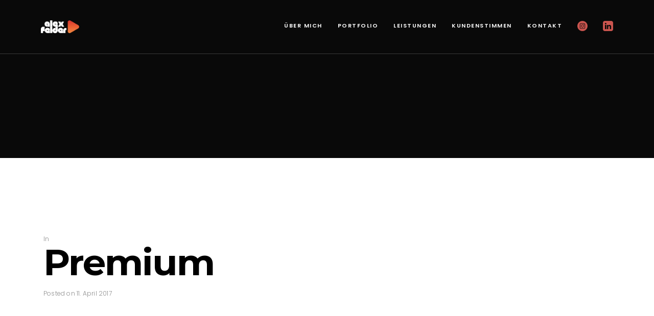

--- FILE ---
content_type: text/css
request_url: http://alexfelder.de/wp-content/themes/nt-honshi-child/style.css?ver=2.6.4
body_size: 182
content:
/**
        * Theme Name: NT Honshi Child
        * Description: This is a child theme of NT Honshi, generated by Merlin WP.
        * Author: <a href="http://ninetheme.com/about">Ninetheme</a>
        * Template: nt-honshi
        * Version: 2.6.4
        */

--- FILE ---
content_type: text/css
request_url: http://alexfelder.de/wp-content/themes/nt-honshi/css/framework-update.css?ver=1.0
body_size: 6511
content:
/* use this file just theme versions */
/* 1.0 version */
.service-container:hover .service-icon-button .service-button {
    top: 50%;
    opacity: 1;
    -webkit-transform: translateY(-50%);
    -moz-transform: translateY(-50%);
    -o-transform: translateY(-50%);
    -ms-transform: translateY(-50%);
    transform: translateY(-50%);
}

.service-container:hover .service-icon-button .service-icon {
    opacity: 0;
}

.fact-container {
    padding: 0px;
    border: none;
    margin: 0 auto;
    display: block;
}

.dropdown-menu>li>a {
    color: #8d8d8d;
}

.dropdown-menu>li>a:hover {
    color: #fff;
}

.navbar.nav-collapsed .dropdown-menu>li>a {
    color: #fff;
}

.navbar.mobile-menu .dropdown-menu>li>a {
    color: #8d8d8d;
}

.navbar.mobile-menu .dropdown-menu>li>a:hover {
    color: #333;
}

.navbar.nav-collapsed .dropdown-menu>li>a {
    color: #8d8d8d;
}

.navbar.nav-collapsed .dropdown-menu>li>a:hover {
    color: #fff;
}

.dropdown-menu>li>a:focus, .dropdown-menu>li>a:hover {
    background-color: rgba(255, 255, 255, .03);
}

.dropdown-menu>.active>a, .dropdown-menu>.active>a:focus, .dropdown-menu>.active>a:hover {
    color: #fff;
    text-decoration: none;
    background-color: rgba(255, 255, 255, .03);
    outline: 0;
}

.font-poppins {
    font-family: 'Poppins', sans-serif;
}

.uppercase {
    text-transform: uppercase;
}

.lts-1 {
    letter-spacing: 1px;
}

.lts-2 {
    letter-spacing: 2px;
}

.lts-3 {
    letter-spacing: 3px;
}

.lts-4 {
    letter-spacing: 4px;
}

.fw-600 {
    font-weight: 600;
}

#footer .social-icons li {
    float: none;
}

#footer .social-icons a {
    font-size: 11px !important;
}

.blog-article-category h6.inline {
    padding-right: 5px;
}

.entry-content p {
    /* line-height: 21px; */
}

.single .entry-meta {
    margin: 0;
    padding: 0;
    font-weight: 600;
}

@media (max-width:768px) {
    .single .entry-meta {
        margin-top: 30px;
    }
}

.single .pb30 {
    margin: 0;
    padding-bottom: 30px;
}

.single .hero-content.pt50 .container {
    padding-top: 50px;
}

.fh5co-share ul {
    margin: 0;
    padding: 0;
    list-style: none;
    display: inline-block;
}

/* cube portfolio custom */
.cbp-popup-singlePage .cbp-popup-content {
    margin-top: 85px;
}

.cbp-popup-singlePage {
    background: rgba(8, 8, 8, 0.94);
    padding: 0;
}

.cbp-popup-navigation {
    background: #0db8ca;
}

.cbp-l-project-title h1 {
    font-size: 36px;
    line-height: 1.1;
    font-weight: 700;
    letter-spacing: 1px;
    margin: 0px 0;
}

.cbp-l-project-desc-text p {
    color: #fff;
    font-size: 14px;
    text-align: justify;
}

.cbp-l-project-details .btn-primary {
    margin: 30px 0;
}

.cbp-l-project-details {
    margin-top: 5px;
}

.cbp-l-project-details-list strong {
    display: inline-block;
    color: #fff;
    font-weight: 400;
    min-width: 100px;
    font-size: 16px;
    letter-spacing: 0.5px;
}

.cbp-l-project-details-list>li, .cbp-l-project-details-list>div {
    border-bottom: 1px dotted #fff;
    padding: inherit;
    color: #0db8ca;
    font: 400 12px/30px "Poppins", sans-serif;
    padding: 8px 0;
}

.cbp-popup-singlePage .cbp-popup-navigation-wrap {
    height: 50px;
}

.cbp-l-project-subtitle {
    color: #0db8ca;
    font: 400 24px/21px "Poppins", sans-serif;
    margin: 0 auto 30px;
    max-width: 500px;
    text-align: center;
}

.cbp-l-project-desc-title {
    border-bottom: 1px solid #0db8ca;
    margin-bottom: 22px;
    color: #0db8ca;
    text-shadow: none;
    transition: all ease-in-out 0.3s;
}

.cbp-l-project-related-wrap {
    list-style: none;
}

.cbp-l-project-related-item img {
    transition: all ease-in-out 0.3s;
}

.cbp-l-project-related-item:hover img {
    opacity: 0.5;
    transition: all ease-in-out 0.3s;
    transform: scale(1.05);
}

.cbp-l-project-related-item:hover .cbp-l-project-related-title {
    opacity: 0.5;
    transition: all ease-in-out 0.3s;
}

.cbp-l-project-desc-title span, .cbp-l-project-details-title span {
    font: 600 18px/36px "Poppins", sans-serif;
}

.cbp-l-project-related-title {
    font: 700 14px/18px "Poppins", sans-serif;
    color: #fff;
    margin-top: 20px;
}

.cbp-nav-pagination-active {
    background: #0db8ca;
}

.cbp-l-project-details-list .share-list .share i {
    padding: 8px;
    height: 20px;
    width: 20px;
    background: #060606;
    color: #0db8ca;
    line-height: 20px;
    border-radius: 30px;
    transition: all ease-in-out 0.3s;
}

.cbp-l-project-details-list .share-list .share:hover i {
    background: #0db8ca;
    color: #fff;
    transition: all ease-in-out 0.3s;
}

.cbp-l-project-desc.disable-meta {
    width: 100%;
    float: none;
}

.cbp-l-project-details.disable-desc {
    float: none;
    width: 100%;
    padding-left: 0;
    margin-bottom: 15px;
}

.mt-60.nav-show {
    margin-top: 60px;
}

.nav-hide .cbp-nav-controls {
    display: none;
}

.cbp-nav-controls {
    text-align: center;
    width: 100%;
}

.cbp-mode-slider .cbp-nav-pagination {
    display: none;
}

.cbp-nav-next, .cbp-nav-prev {
    background: #0db8ca;
}

.cbp-nav-next, .cbp-nav-prev {
    position: relative;
    cursor: pointer;
    display: inline-block;
    margin-left: 1px;
    height: 35px;
    width: 35px;
}

.cbp-nav-next:after {
    content: "\e628";
    font-family: 'themify';
    position: absolute;
    color: #ffffff;
    top: 0;
    right: 0;
    bottom: 0;
    left: 0;
    margin: auto;
    background: none;
    height: 14px;
    width: 11px;
}

.cbp-nav-prev:after {
    content: "\e629";
    font-family: 'themify';
    position: absolute;
    color: #ffffff;
    top: 0;
    right: 0;
    bottom: 0;
    left: 0;
    margin: auto;
    background: none;
    height: 14px;
    width: 11px;
}

.cbp-popup-singlePage .cbp-nav-next:after {
    content: "";
}

.cbp-popup-singlePage .cbp-nav-prev:after {
    content: "";
}

.cbp-caption-overlayBottom .cbp-caption-activeWrap {
    height: 50%;
}

.cbp-caption-overlayBottomPush .cbp-caption-activeWrap {
    height: 50%;
    -webkit-transform: translateY(0);
    transform: translateY(0);
}

.cbp-caption-overlayBottomPush .cbp-caption:hover .cbp-caption-activeWrap {
    -webkit-transform: translateY(-100%);
    transform: translateY(-100%);
}

.cbp-caption-overlayBottomReveal .cbp-caption-activeWrap {
    height: 50%;
}

.cbp-item .cbp-caption-activeWrap:hover .wrap {
    top: 70%;
    -webkit-transform: translateY(-100%);
    -moz-transform: translateY(-100%);
    -o-transform: translateY(-100%);
    -ms-transform: translateY(-100%);
    transform: translateY(-100%);
}

.cbp-caption-overlayBottomReveal .cbp-caption:hover .cbp-caption-defaultWrap {
    -webkit-transform: translateY(-50%);
    transform: translateY(-50%);
}

.cbp-caption-overlayBottomAlong .cbp-caption-activeWrap {
    height: 50%;
}

.cbp-l-filters-alignCenter .cbp-filter-item:hover .cbp-filter-counter, .cbp-l-filters-alignRight .cbp-filter-item:hover .cbp-filter-counter, .cbp-l-filters-button .cbp-filter-item:hover .cbp-filter-counter, .cbp-l-filters-buttonCenter .cbp-filter-item:hover .cbp-filter-counter, .cbp-l-filters-text .cbp-filter-item:hover .cbp-filter-counter {
    opacity: 1;
    -webkit-transform: translateY(-25px);
    transform: translateY(-25px);
}

.cbp-l-filters-button .cbp-filter-counter {
    background-color: #0db8ca;
}

.cbp-l-filters-button .cbp-filter-counter:after {
    border-top: 4px solid #0db8ca;
}

/* blog masonry */
.blog .title-service.mb15 h1 {
    font-family: 'Montserrat', sans-serif;
}

#blog.masonry-post {
    background: #ffffff;
    padding-top: 0px;
    position: relative;
    padding-bottom: 0px;
}

#blog-boxed-col-3 h2, #blogtwo-boxed-col-3 h2, #blogtwo-boxed-col-4 h2, #blogtwo-boxed-col-5 h2 {
    font-size: 32px;
}

#blog-boxed-col-3 .alignCenter h2, #blogtwo-boxed-col-3 .alignCenter h2 {
    font-size: 50px;
}

@media (max-width:992px) {
    #blog-boxed-col-3 h2, #blogtwo-boxed-col-3 h2, #blogtwo-boxed-col-4 h2, #blogtwo-boxed-col-5 h2 {
        font-size: 50px;
    }
}

.black a {
    color: #000 !important;
}

.black a:hover {
    color: #8d8d8d !important;
}

.blog-hero-off .navbar.transparent-white .navbar-nav>li>a {
    color: #000;
}

.blog-hero-off .navbar.transparent-white .navbar-nav>li>a:hover {
    color: #000;
    opacity: .6;
}

.blog-hero-off .navbar.transparent-white {
    border-bottom: 1px solid rgba(0, 0, 0, .1);
}

.blog-hero-off .navbar.transparent-white .nt-text-logo {
    color: #000;
    text-decoration: none;
}

.blog-has-hero .navbar.transparent-white .nt-text-logo {
    color: #fff;
    text-decoration: none;
}

@media (max-width:768px) {
    .blog-has-hero .navbar.transparent-white .nt-text-logo {
        color: #000;
        text-decoration: none;
    }
}

.navbar.transparent-white.nav-collapsed .nt-text-logo {
    color: #000;
    text-decoration: none;
}

.blog-has-hero .dropdown-menu>li>a {
    color: #8d8d8d;
}

.blog-has-hero .dropdown-menu>li>a:focus, .blog-has-hero .dropdown-menu>li>a:hover {
    color: #fff;
}

.blog-has-hero .collapse.in .dropdown-menu>li>a:focus, .blog-has-hero .collapse.in .dropdown-menu>li>a:hover {
    color: #000;
}

.blog-has-hero .dropdown-menu>li.active>a, .blog-has-hero .dropdown-menu>li.active>a:focus, .blog-has-hero .dropdown-menu>li.active>a:hover {
    color: #fff;
}

.blog-has-hero .collapse.in .dropdown-menu>li.active>a, .blog-has-hero .collapse.in .dropdown-menu>li.active>a:focus, .blog-has-hero .collapse.in .dropdown-menu>li.active>a:hover {
    color: #000;
}

.blog-hero-off .dropdown-menu>li>a {
    color: #8d8d8d;
}

.blog-hero-off .dropdown-menu>li>a:focus, .blog-hero-off .dropdown-menu>li>a:hover {
    color: #fff;
}

.blog-hero-off .collapse.in .dropdown-menu>li>a:focus, .blog-hero-off .collapse.in .dropdown-menu>li>a:hover {
    color: #000;
}

.blog-hero-off .collapse.in .dropdown-menu>li.active>a, .blog-hero-off .collapse.in .dropdown-menu>li.active>a:hover, .blog-hero-off .collapse.in .dropdown-menu>li.active>a:hover {
    color: #000;
}

.blog-hero-off .dropdown-menu>li.active>a, .blog-hero-off .dropdown-menu>li.active>a:focus, .blog-hero-off .dropdown-menu>li.active>a:focus {
    color: #fff;
}

.blog-hero-off .collapse.in .dropdown-menu>li.active>a, .blog-hero-off .collapse.in .dropdown-menu>li.active>a:focus, .blog-hero-off .collapse.in .dropdown-menu>li.active>a:hover {
    color: #000;
}

.blog-hero-off #blog.blog-classic {
    padding-top: 200px;
}

/* single style2  */
.single.blog-hero-off #blog {
    padding-top: 200px;
}

.single .hero-fullwidth .title-service h1 {
    letter-spacing: -3.5px;
}

.single-style-2 #widget-area .widget {
    border: 1px solid rgba(0, 0, 0, .1);
    padding: 20px 30px;
    text-align: left;
}

.single-style-2 #widget-area .widget.widget_search {
    border: none;
    padding: 0;
    text-align: left;
}

.single-style-2 #widget-area .widget .widget-title {}

.single-style-2 #widget-area .widget .widget-title {
    padding-bottom: 10px;
    padding-left: 0px;
    margin-bottom: 0;
    color: #000;
    font: 600 11px 'Poppins', sans-serif;
    text-transform: uppercase;
    letter-spacing: 1.5px;
}

.single-style-2 #widget-area .widget .widget-title:after {
    content: none;
}

.single-style-2 #share-buttons a {
    padding: 0px;
    margin: 0px;
}

.single-style-2 .blog-post-body p {
    font: 300 12px 'Poppins', sans-serif;
    letter-spacing: .2px;
}

.single-style-2 .blog-post-social ul li {
    float: none;
}

.single-style-2 #reply-title {
    margin-bottom: 20px;
}

.single-style-2 h3.comment-reply-title {
    font-weight: 600;
    font-size: 27px;
    letter-spacing: -1.5px;
}

.single-style-2 #respond {
    text-align: left;
    padding: 0px;
    background: #fff;
}

.single-style-2 #respond input {
    display: inherit;
    width: 100%;
    margin-bottom: 15px;
    padding: 10px 20px !important;
    font-size: 12px;
}

.single-style-2 #respond label {
    margin-bottom: 0px;
    font-size: 12px;
    display: inline-block;
    color: #8d8d8d;
}

.single-style-2 p.comment-notes {
    font: 300 12px/1.8 'Poppins', sans-serif;
    letter-spacing: .2px;
}

.single-style-2 .comment-form textarea {
    display: block;
    width: 100%;
    max-width: 100%;
    margin: 0;
    font: 300 12px 'Poppins', sans-serif;
    letter-spacing: .2px;
    border: 1px solid #E1E2E6;
    color: #9d9d9d;
    /* background-color: rgba(0, 0, 0, .05); */
    /* border: none; */
    box-shadow: none;
    border-radius: 0px;
    outline: none;
    padding: 15px 20px;
    -webkit-transition: background-color .3s;
    -moz-transition: background-color .3s;
    -o-transition: background-color .3s;
    -ms-transition: background-color .3s;
    transition: background-color .3s;
}

.single-style-2 #respond input[type="color"], .single-style-2 #respond input[type="date"], .single-style-2 #respond input[type="datetime"], .single-style-2 #respond input[type="datetime-local"] .single-style-2 #respond input[type="email"], .single-style-2 #respond input[type="month"], .single-style-2 #respond input[type="number"], .single-style-2 #respond input[type="password"], .ie .single-style-2 #respond input[type="range"], .ie9 .single-style-2 #respond input[type="range"], .single-style-2 #respond input[type="search"], .single-style-2 #respond input[type="tel"], .single-style-2 #respond input[type="text"], .single-style-2 #respond input[type="time"], .single-style-2 #respond input[type="url"], .single-style-2 #respond input[type="week"], select:focus, textarea:focus {
    /*  border: none;
    background-color: rgba(0, 0, 0, .03); */
}

.single-style-2 #respond input[type="color"]:focus, .single-style-2 #respond input[type="date"]:focus, .single-style-2 #respond input[type="datetime"]:focus, .single-style-2 #respond input[type="datetime-local"]:focus, .single-style-2 #respond input[type="email"]:focus, .single-style-2 #respond input[type="month"]:focus, .single-style-2 #respond input[type="number"]:focus, .single-style-2 #respond input[type="password"]:focus, .ie .single-style-2 #respond input[type="range"]:focus, .ie9 .single-style-2 #respond input[type="range"]:focus, .single-style-2 #respond input[type="search"]:focus, .single-style-2 #respond input[type="tel"]:focus, .single-style-2 #respond input[type="text"]:focus, .single-style-2 #respond input[type="time"]:focus, .single-style-2 #respond input[type="url"]:focus, .single-style-2 #respond input[type="week"]:focus, select:focus, textarea:focus {
    /*  border: none;
    background-color: rgba(0, 0, 0, .03); */
}

.single-style-2 #respond input[type="color"]:hover, .single-style-2 #respond input[type="date"]:hover, .single-style-2 #respond input[type="datetime"]:hover, .single-style-2 #respond input[type="datetime-local"]:hover, .single-style-2 #respond input[type="email"]:hover, .single-style-2 #respond input[type="month"]:hover, .single-style-2 #respond input[type="number"]:hover, .single-style-2 #respond input[type="password"]:hover, .ie .single-style-2 #respond input[type="range"]:hover, .ie9 .single-style-2 #respond input[type="range"]:hover, .single-style-2 #respond input[type="search"]:hover, .single-style-2 #respond input[type="tel"]:hover, .single-style-2 #respond input[type="text"]:hover, .single-style-2 #respond input[type="time"]:hover, .single-style-2 #respond input[type="url"]:hover, .single-style-2 #respond input[type="week"]:hover, select:hover, textarea:hover {
    /*  border: none;
    background-color: rgba(0, 0, 0, .03); */
}

.single-style-2 .comment-form input:not(.submit) {
    display: block;
    width: 100%;
    max-width: 100%;
    margin: 0;
    height: 54px;
    font: 300 12px 'Poppins', sans-serif;
    letter-spacing: .2px;
    color: #9d9d9d;
    background-color: rgba(0, 0, 0, .05);
    border: none;
    box-shadow: none;
    border-radius: 0px;
    outline: none;
    padding: 15px 20px;
    -webkit-transition: background-color .3s;
    -moz-transition: background-color .3s;
    -o-transition: background-color .3s;
    -ms-transition: background-color .3s;
    transition: background-color .3s;
}

.single-style-2 .comment-form input.submit {
    font-family: 'Poppins', sans-serif;
    font-size: 11px;
    font-weight: 600;
    background-color: #0db8ca;
    border: 2px solid #0db8ca;
    color: #fff;
    -webkit-transition: background-color .3s;
    -moz-transition: background-color .3s;
    -o-transition: background-color .3s;
    -ms-transition: background-color .3s;
    transition: background-color .3s;
}

.single-style-2 .comment-form input.submit:hover {
    background-color: transparent !important;
    color: #0db8ca;
    -webkit-transition: background-color .3s;
    -moz-transition: background-color .3s;
    -o-transition: background-color .3s;
    -ms-transition: background-color .3s;
    transition: background-color .3s;
}

.single-style-1 .pager .previous a, .single-style-1 .pager .next a, .single-style-2 .pager .previous a, .single-style-2 .pager .next a {
    font-family: 'Poppins', sans-serif;
    font-size: 11px;
    font-weight: 600;
    color: #0db8ca;
    background-color: #fff;
    text-transform: uppercase;
    line-height: 1;
    letter-spacing: 1px;
    padding: 18px 38px 18px 38px;
    margin: 0;
    border: 2px solid;
    opacity: .98;
    border-radius: 100px;
    -webkit-transition: all .3s;
    -moz-transition: all .3s;
    -o-transition: all .3s;
    -ms-transition: all .3s;
    transition: all .3s;
}

.single-style-1 .pager .previous a:hover, .single-style-1 .pager .next a:hover, .single-style-2 .pager .previous a:hover, .single-style-2 .pager .next a:hover {
    background-color: #0db8ca;
    color: #fff;
    border-color: #0db8ca;
    opacity: 1;
    -webkit-transition: all .3s;
    -moz-transition: all .3s;
    -o-transition: all .3s;
    -ms-transition: all .3s;
    transition: all .3s;
}

.single-style-2 .comment-reply-title {
    margin-bottom: 40px;
    font-weight: 600;
    font-size: 27px;
    letter-spacing: -1.5px;
    margin: 0;
}

.single-style-2 .containerx {
    text-align: left;
    padding: 50px 0;
}

.single-style-2 .fn.name {
    font: 600 11px 'Poppins', sans-serif;
    text-transform: uppercase;
    letter-spacing: 1.5px;
    color: #000;
    display: block;
}

.single-style-2 .comment-date {
    margin: 10px 0;
}

.single-style-2 .avatar-class {
    margin-right: 20px;
}

.single-style-2 .pull-righta small {
    font-size: 80%;
}

.single-style-2 .comment-reply-link, .single-style-2 .comment-edit-link {
    font: 600 11px 'Poppins', sans-serif;
    text-transform: uppercase;
    letter-spacing: 1.5px;
    color: #8d8d8d;
}

.single-style-2 .edit-comment {
    margin-left: 6px;
}

.single-style-2 .comment-reply-link:hover, .single-style-2 .comment-edit-link:hover {
    color: #000;
}

.single-style-2 .comment-reply-link:after, .single-style-2 .comment-edit-link:after {
    content: "\f13a";
    font-size: 11px;
    padding-left: 5px;
    display: inline-block;
    font-family: "Ionicons";
    speak: none;
    font-style: normal;
    font-weight: normal;
    font-variant: normal;
    text-transform: none;
    text-rendering: auto;
    line-height: 1;
    -webkit-font-smoothing: antialiased;
    -moz-osx-font-smoothing: grayscale;
}

.single-style-2 .commentlist .children {
    margin: 20px 0;
    margin-left: 90px;
}

.single-style-2 .commentlist p {
    margin: 0 0 10px;
}

.single-style-2 .commentlist p {
    font: 300 12px 'Poppins', sans-serif;
    letter-spacing: .2px;
    color: #8d8d8d;
}

.single-style-2 .children li {
    margin-left: 0px;
}

/* widgetize footer */
#footer-widget-area .widget .widget-head {
    color: #ffffff;
    font-family: 'Montserrat', sans-serif;
    margin-bottom: 10px;
    font-weight: 600;
    font-size: 21px;
    letter-spacing: -1.0px;
}

#footer-widget-area.parallax>.background-image {
    height: 100vh;
    top: -50vh;
    -webkit-transition: opacity 0.9s ease;
    -moz-transition: opacity 0.9s ease;
    transition: opacity 0.9s ease;
    -moz-transform-style: preserve-3d;
    -webkit-transform-style: preserve-3d;
}

/* Blog style 2 Pagination  */
section.bg-white .fullwidth-style {
    padding: 0 30px;
}

section.bg-white .pagination {
    margin: 50px auto;
    position: relative;
    width: 100%;
    text-align: center;
}

section.bg-white .pagination .page-numbers {
    cursor: pointer;
    border: none;
    font-size: 12px;
    font-weight: 400;
    color: #333;
    position: relative;
    line-height: 32px;
    width: 30px;
    height: 30px;
    border-radius: 100px;
    display: inline-block;
}

section.bg-white .pagination .page-numbers.current {
    color: #fff;
    background-color: #000;
}

section.bg-white .pagination .page-numbers.current {
    border-color: #000 !important;
}

.pl5 {
    padding-left: 5px;
}

.flex-prev,
.flex-next {
    font-size: 0;
}

.flex-direction-nav a.flex-next::before {
    content: '\f002';
    font-family: "flexslider-icon";
}

.owl-carousel .owl-item img {
    height: 100%;
    max-height: 100%;
}

/*sub level menu*/
.dropdown-menu>a:after {
    display: block;
    content: " ";
    float: right;
    width: 0;
    height: 0;
    border-color: transparent;
    border-top: 4px dashed;
    border-right: 4px solid transparent;
    border-left: 4px solid transparent;
    margin-top: 5px;
    margin-right: -10px;
}

@media (min-width:768px) {
    .dropdown-menu li {
        position: relative;
    }

    .dropdown-menu .dropdown-menu {
        top: 0;
        margin-top: 0px;
        position: absolute;
        -webkit-border-radius: none;
        -moz-border-radius: none;
        border-radius: none;
        left: 0px;
        padding: 0;
        left: 100%;
        transition: all 0.s ease;
        max-width: 150px;
    }
}

@media (max-width:768px) {
    .dropdown-menu .dropdown-menu li a {
        padding-left: 30px;
    }

    .dropdown-menu .dropdown-menu>li a {
        padding-left: 40px;
    }

    .team-img, .member-info {
        text-align: center !important;
    }

    .team-img {
        margin-left: auto;
        margin-right: auto;
    }
}

[data-fade-in="true"] {
    -moz-animation: fadein 3s;
    -webkit-animation: fadein 3s;
    -o-animation: fadein 3s;
    animation: fadein 3s;
}

[data-fade-out="true"] {
    -moz-animation: fadein 3s;
    -webkit-animation: fadein 3s;
    -o-animation: fadein 3s;
    animation: fadein 3s;
}

#footer-widget-area {
    padding: 80px 0 40px;
}

#footer-widget-area ul li a {
    color: #fff;
}

.container-f-inner {
    padding-bottom: 40px;
}

.service-container {
    -webkit-clip-path: polygon(0 0, 100% 0, 100% 100%, 0 100%);
    clip-path: polygon(0 0, 100% 0, 100% 100%, 0 100%);
    overflow: hidden;
    -webkit-backface-visibility: hidden;
    -webkit-transform: translate3d(0, 0, 0);
}

.page-btn.btn {
    font-size: 9.5px;
    letter-spacing: 1.5px;
    padding: 14px 29px 14px 29px;
    border-radius: 100px;
    text-transform: uppercase;
    font-weight: bold;
}

.info-contact a {
    color: inherit;
}

.info-contact a:hover {
    color: inherit;
}

#footer .footer-info a {
    color: inherit;
}

.single-por-btn i {
    padding-right: 5px;
}

@media (max-width:767px) {
    .hero-content .white .m-auto h1 {
        font-size: 50px !important
    }
}

@media (max-width:500px) {
    .hero-content .white .m-auto .subheading {
        font-size: 15px !important
    }
}

.cbp-l-project-desc.fulwidth {
    width: 100% !important;
}

.owl-carousel .owl-item {
    width: 100%;
}

.team-overlay ul.social-icons li {
    float: none !important;
}

.hero-slider .owl-dots, .hero-content-slider .owl-dots {
    bottom: 100px;
    position: relative;
}

.hero-slider .owl-dots .owl-dot, .hero-content-slider .owl-dots .owl-dot {
    padding: 0px 5px;
}

.hero-slider .owl-dots .owl-dot span {
    width: 6px;
    height: 6px;
}

/* Feel free to change duration  */
.animated {
    -webkit-animation-duration: 1000 ms;
    animation-duration: 1000 ms;
    -webkit-animation-fill-mode: both;
    animation-fill-mode: both;
}

.owl-animated-out {
    z-index: 1
}

.owl-animated-in {
    z-index: 0
}

/* fix for touchscreen device */
html.touch-screen .team-img .team-overlay {
    opacity: 1;
    height: 30%;
    bottom: 0;
}

/* Style */
#mySVG * {
    fill-opacity: 0;
    transition: fill-opacity 1s;
}

#mySVG.finished * {
    fill-opacity: 1;
}

a.btn-simple {
    font-size: 13px;
}

a.btn-simple i {
    opacity: 0;
    margin-left: -20px;
    -webkit-transition: all .3s;
    -moz-transition: all .3s;
    -o-transition: all .3s;
    -ms-transition: all .3s;
    transition: all .3s;
}

a.btn-simple:hover i {
    opacity: 1;
    margin-left: 0px;
}

.container .container {
    width: auto;
}

.cbp-popup-content .project-single-image.type-background,
.cbp-popup-content .project-slider-image.type-background {
    width: 100%;
    height: 600px;
    position: relative;
    margin: 0 auto;
    display: block;
    background-position: center;
    background-size: cover;
    background-repeat: no-repeat;
}

.team-cbp-item .cbp-l-caption-alignCenter .cbp-l-caption-body {
    display: flex;
    justify-content: center;
    align-items: center;
    height: 100%;
}

.cbp-popup-lightbox-bottom {
    display: block;
}

.cbp-popup-lightbox-title {
    position: absolute;
    width: 100%;
    height: 100%;
    padding: 0;
    text-align: center;
    margin-top: 20px;
}

.cbp-popup-lightbox-title+.cbp-popup-lightbox-counter {
    display: none;
}

.cbp-popup-lightbox-title h3.white.name {
    position: absolute;
    width: 100%;
    text-align: center;
    top: -100%;
}

.team-cbp-item ul.social-icons {
    padding: 0 !important;
}

.cbp-popup-lightbox-title ul.social-icons {
    position: absolute;
    padding: 0;
    top: 20px;
    left: 50%;
    transform: translateX(-50%);
}

.cbp-popup-lightbox-title .excerpt {
    position: absolute;
    top: 50px;
    text-align: center;
    font-size: 14px;
    width: 100%;
    max-width: 600px;
    left: 50%;
    transform: translateX(-50%);
}

#back-to-top .icon {
    top: 75% !important;
}

.blog-post-desc {
    clear: both;
}


.wp-block-embed__wrapper iframe {
    max-width: 100%;
}

.single.blog-has-hero .size-thumbnail {
    clear: both;
}

.blog-has-hero .blog-post-head.text-center {
    text-align: left;
}

.post-container.nt-theme-post-container .content-container {
    position: relative;
    margin-bottom: 15px;
    border-bottom: 1px solid #ddd;
    padding-bottom: 15px;
}

.wp-block-cover, .wp-block-cover-image {
    margin: 0 15px 15px 0 !important;
}

.wp-block-gallery {
    margin: 20px 0;
}

.nt-single-has-block .post .entry-content li {
    list-style: none !important;
}

cite.fn.name {
    font-weight: 600;
    font-style: normal;
    margin-right: 10px;
}

span.comment-date {
    font-size: 12px;
}

header.comment-meta {
    margin-bottom: 5px;
}

.nt-single-has-block figure.wp-block-pullquote {
    padding-left: 15px;
}

.wp-block-archives.wp-block-archives-dropdown {
    margin-bottom: 20px;
}

.nt-single-has-block .children {
    margin-bottom: 2px;
}

.page-links {
    clear: both;
}

.post-page-numbers {
    padding: 0px 5px;
}

.post-password-form input[type=submit] {
    border-radius: 100px;
    background: #0db8ca;
}

.blog-has-hero .comment-content h1 {
    letter-spacing: inherit !important;
}

.blog-has-hero .comment-content h1, .blog-has-hero .comment-content h2, .blog-has-hero .comment-content h3, .blog-has-hero .comment-content h4, .blog-has-hero .comment-content h5, .blog-has-hero .comment-content h6 {
    font-weight: 600;
}

.blog-has-hero .title-service {
    -ms-word-wrap: break-word;
    word-wrap: break-word;
}

.entry-title a {
    -ms-word-wrap: break-word;
    word-wrap: break-word;
}

.woocommerce #respond input#submit:hover, .woocommerce a.button:hover, .woocommerce button.button:hover, .woocommerce input.button:hover {
    color: #fff !important;
}

.woocommerce #respond input#submit, .woocommerce a.button, .woocommerce button.button, .woocommerce input.button {
    color: #fff !important;
    background-color: #0db8ca !important;
}

.woocommerce-Price-amount {
    color: #0db8ca;
}

.woocommerce nav.woocommerce-pagination ul {
    border: none;
}

.woocommerce nav.woocommerce-pagination ul li {
    border: none;
    margin-right: 5px;
}

.woocommerce nav.woocommerce-pagination ul li a, .woocommerce nav.woocommerce-pagination ul li span {
    line-height: inherit;
    padding: 1em;
    border: 2px solid #efefef;
    padding: 5px 14px;
    color: #262626;
    display: inline-block;
}

.woocommerce nav.woocommerce-pagination ul li a:focus, .woocommerce nav.woocommerce-pagination ul li span.current {
    border: 2px solid #0db8ca !important;
    color: #fff !important;
    background: #0db8ca;
}

.woocommerce nav.woocommerce-pagination ul li a:hover {
    background: none;
    color: #333;
}
/* Gutenberg updates */
.wp-block-cover p.wp-block-cover-text {
    color: #fff;
}

.wp-block-button {
    margin-bottom: 15px;
}

.wp-block-gallery.nt-theme-content-list {
    padding: 0px !important;
    margin: 0 0 30px !important;
}

.wp-block-gallery.alignleft.columns-2.is-cropped.nt-theme-content-list {
    margin-right: 15px !important;
}

.wp-block-quote.is-large, .wp-block-quote.is-style-large {
    margin: 30px 0 32px 45px;
    padding: 0 1em;
}

.wp-block-archives.wp-block-archives-dropdown .nice-select {
    float: none;
    max-width: 250px;
}

.wp-block-columns.alignwide.has-3-columns blockquote {
    margin: 0 auto !important;
}

.wp-block-archives.wp-block-archives-list,
.wp-block-archives.wp-block-archives-dropdown,
.wp-block-categories.wp-block-categories-list,
.wp-block-latest-comments.has-avatars.has-dates.has-excerpts,
.wp-block-latest-comments,
.wp-block-latest-posts.wp-block-latest-posts__list,
.wp-block-latest-posts.is-grid {
    margin-bottom: 30px !important;
}

.wp-block-media-text {
    margin-bottom: 30px;
}

.nt-theme-content .wp-block-archives.wp-block-archives-dropdown .nice-select .option {
    cursor: pointer;
    font-weight: 400;
    line-height: 40px;
    list-style: none;
    min-height: 40px;
    outline: none;
    padding-left: 18px;
    padding-right: 29px;
}

.blocks-gallery-grid .blocks-gallery-image, .blocks-gallery-grid .blocks-gallery-item, .wp-block-gallery .blocks-gallery-image, .wp-block-gallery .blocks-gallery-item {
    margin: 0 5px 5px 0 !important;
}

.wp-block-embed {
    margin-bottom: 2em;
}

ul.wp-block-latest-posts.wp-block-latest-posts__list.has-dates li {
    margin-bottom: 20px;
}

ul.wp-block-categories.wp-block-categories-list li,
ul.wp-block-archives.wp-block-archives-list li {
    margin-bottom: 10px;
}

.wp-block-gallery {
    padding: 0 !important;
    margin: 0 5px 20px 0px;
}

.wp-block-latest-comments {
    padding: 0;
}

.wp-block-image {
    margin-bottom: 2em;
}

.wp-block-cover {
    margin: 0 25px 25px 0;
}

.wp-block-latest-posts.wp-block-latest-posts__list {
    padding-left: 0;
}
.single .blog-post-body{
text-align: left;
}
.single .blog-post-body h2{
margin: 20px 0px;
}
.single-portfolio .single-port-control{
margin: 40px 0px;
}
.search .blog-modern-sidebar .cbp-item{
    display: block;
    margin: 0!important;
    margin-bottom: 30px!important;
}
.archive .content-container {
    padding-top: 0px;
}

/* HEADER TOPBAR */
.header-topbar {
    padding: 10px 0;
    background: #000;
}
.navbar .header-topbar .container {
    padding: 0 25px;
}
.header-topbar .container .row {
    display: flex;
    align-items: center;
}
.col-right .content-right{
    display: flex;
    align-items: center;
    list-style: none;
    justify-content: flex-end;
    padding: 0;
    margin: 0;
    width:100%;
}
.col-right a:not(:last-child),
.col-left a:not(:last-child) {
    margin-right: 10px;
}
.header-topbar a {
    font-size: 12px;
    text-transform: none;
}
.col-right i {
    font-size: 14px;
}
.header-topbar .col-left a i {
    margin-right: 5px;
}
.navbar.nav-collapsed .header-topbar.hide-on-sticky {
    display: none;
}
.navbar.nav-collapsed .header-topbar,
.navbar.nav-collapsed .header-topbar a,
.navbar.nav-collapsed .header-topbar p {
    color: #fff;
}
.header-topbar p {
    margin:0;
}
@media (max-width: 767px) {
    .hide-on-mobile {
        display: none;
    }
    .col-left {
        text-align: center;
        margin-bottom: 20px;
    }
    .col-right ul {
        justify-content: center;
    }
}
.wpb_wrapper .bg-white .container {
    width: 100%;
    max-width: 100%;
}
.wpb_widgetised_column .widget {
    border: 1px solid rgba(0, 0, 0, .1);
    padding: 20px 30px;
    text-align: left;
}
.wpb_widgetised_column .widget .widget-title {
    padding-bottom: 10px;
    padding-left: 0px;
    margin-bottom: 0;
    color: #000;
    font: 600 11px 'Poppins', sans-serif;
    text-transform: uppercase;
    letter-spacing: 1.5px;
}
.wpb_widgetised_column .widget-title:after {
    content: none;
}
.wpb_widgetised_column .widget ul>li {
    padding: 0 0 10px;
}
.wpb_widgetised_column .widget ul li a {
    text-decoration: none;
    color: #585858;
}
.wpb_widgetised_column .widget ul li a:hover {
    color: #0db8ca;
}
.wpb_widgetised_column #searchform input[type="text"] {
    width: 76%;
    -webkit-box-sizing: content-box;
    font-size: 14px;
    font-weight: 100;
    position: relative;
    overflow: hidden;
    border: none;
    background: #f5f5f5;
    background-clip: padding-box;
    box-shadow: none;
    -webkit-transition: all 0.3s;
    transition: all 0.3s;
    height: 40px;
    padding: 0 20px;
    color: #333;
}
.wpb_widgetised_column #searchform {
    position: relative;
    max-height: 50px;
}
.wpb_widgetised_column #searchform input#searchsubmit {
    position: absolute;
    right: 0px;
    top: 0px;
    border: 0;
    margin-left: 0;
    height: 40px;
    padding: 0 15px;
    color: #fff;
    border: none;
    -webkit-transition: all 0.3s;
    transition: all 0.3s;
background-color: #0db8ca;
    color: #fff;
    border-radius: 100px;
}
.vc_editor .navbar-fixed-top,
.vc_editor .cbp-popup-singlePage .cbp-popup-navigation,
.vc_editor .cbp-popup-singlePage {
    top: 0px!important;
}
.vc_editor .navbar-fixed-top:not(.nav-collapsed){
    visibility: hidden!important;
}
.hero-slider-inline,
.hero-slider-inline .owl-stage-outer,
.hero-slider-inline .owl-wrapper-outer,
.hero-slider-inline .owl-height,
.hero-slider-inline .owl-stage,
.hero-slider-inline .owl-wrapper,
.hero-slider-inline .owl-item {
    height: 100% !important;
}
.hero-slider-inline .slide {
    background-size: cover;
    background-position: center;
    background-repeat: no-repeat;
    position: relative;
    height: 100% !important;
        z-index: 1;
}
.hero-slider-elementor .owl-item .hero-content+div{
    overflow: visible!important;
}
.open>.dropdown-menu .dropdown-menu {
    padding-left: 10px;
}
.post-nav .pagination {
    display: flex;
    padding: 0;
    margin-top: 40px;
    border-radius: 0px;
    align-items: center;
    justify-content: center;
}
.post-nav .page-numbers {
    width: 30px;
    height: 30px;
    display: flex;
    align-items: center;
    justify-content: center;
    border-radius: 30px;
    background-color: #0db8ca;
    margin-right: 10px;
    color: #fff;
}
.post-nav .page-numbers.current,
.post-nav .page-numbers:hover{
    background-color: #000;
}
.post-nav a.next.page-numbers,
.post-nav a.prev.page-numbers{
    display: none;
}
.footer-menu.position-top {
    margin-bottom: 20px;
}
.footer-menu.position-bottom,
.footer-menu.position-middle {
    margin: 20px 0;
}
#footer ul.footer-menu-list {
    list-style: none;
    padding: 0;
}
ul.footer-menu-list li {
    display: inline-block;
}
ul.footer-menu-list li + li {
    margin-left: 15px;
}
.service-container {
    -webkit-transform: inherit;
}

.rmp-widgets-container.rmp-wp-plugin.rmp-main-container,
.post-ratings {
    border: 1px solid #ddd;
    border-radius: 10px;
    padding: 30px;
    text-align: center;
    margin-top: 30px;
}


--- FILE ---
content_type: text/css
request_url: http://alexfelder.de/wp-content/themes/nt-honshi/css/style.css?ver=1.0
body_size: 8808
content:
/* Plans Section CSS */
.plan-container {
    background-color: rgba(0, 0, 0, .04);
    padding: 50px;
}

ul.list-none {
    list-style: none;
    padding-left: 0;
}

/* Plans Section Responsive CSS */
@media (max-width: 991px) {
    .plan-container {
        margin: 45px 0;
    }
}

@media (max-width: 767px) {
    .vc_column_container>.vc_column-inner .service-container {
        background-attachment: inherit;
    }
}

/* Team CSS */
h5.title {
    font: 600 11px 'Poppins', sans-serif;
    letter-spacing: 1.5px;
    text-transform: uppercase;
}

.team-img {
    position: relative;
}

.team-img .team-overlay {
    position: absolute;
    opacity: 0;
    transition: all .3s;
    background-color: rgba(0, 0, 0, .7);
    width: 100%;
    height: 100%;
}

.team-img:hover .team-overlay {
    opacity: 1;
}

.team-img .team-overlay .team-overlay-vertical-center {
    position: absolute;
    text-align: center;
    width: 100%;
    top: 50%;
    transform: translateY(-50%);
}

.team-overlay ul.social-icons {
    list-style: none;
    padding: 0;
    margin: 0;
}

.team-overlay ul.social-icons li {
    display: inline-block;
    padding: 0 10px;
}

.team-overlay ul.social-icons li a i {
    color: #fff;
    font-size: 22px;
    -webkit-transition: color .3s;
    transition: color .3s;
}

.team-overlay ul.social-icons li a i:hover {
    color: rgba(255, 255, 255, .4);
}

/* fact CSS */
.fact-container {
    display: inline-block;
    padding: 0 45px;
    border-right: 1px solid rgba(0, 0, 0, .1);
}

.fact-container:last-child {
    border: none;
}

.counter {
    font-family: 'Montserrat', sans-serif;
    font-size: 38px;
    letter-spacing: -1px;
    margin-bottom: 5px;
    opacity: .99;
    color: #0db8ca;
}

@media (max-width: 1199px) {
    .counter {
        font-size: 30px;
    }
}

@media (max-width: 991px) {
    .fact-container {
        border-right: 0px;
        padding: 7px 15px;
    }
}

@media (max-width: 991px) {
    .flex.facts {
        padding-bottom: 15px;
    }
}

.flex.services {
    align-items: initial;
}

.flex.services .col-md-4 {
    padding-left: 5px;
    padding-right: 5px;
}

.service-container {
    position: relative;
    width: 380px;
    max-width: 100%;
    margin: 0 auto;
    height: 220px;
    background-attachment: fixed;
    background-size: cover;
    background-position: center center;
    background-color: #000;
}

.service-body {
    width: 305px;
    max-width: 100%;
    position: relative;
    opacity: .999;
    z-index: 2;
    margin: -65px auto auto auto;
    padding: 30px 30px 0px 30px;
    background-color: #f7f7f7;
}

.service-title {
    padding-bottom: 10px;
}

.service-container .service-icon-button {
    position: relative;
    height: 70%;
}

.service-icon-button .service-button {
    position: absolute;
    z-index: 1;
    top: 0;
    left: 0;
    right: 0;
    opacity: 0;
    -webkit-transition: all .3s;
    -moz-transition: all .3s;
    -o-transition: all .3s;
    -ms-transition: all .3s;
    transition: all .3s;
}

.service-icon {
    display: table;
    position: absolute;
    height: 100%;
    width: 100%;
    opacity: 1;
    -webkit-transition: opacity .3s;
    -moz-transition: opacity .3s;
    -o-transition: opacity .3s;
    -ms-transition: opacity .3s;
    transition: opacity .3s;
}

.service-container.onepage .service-icon {
    height: 70%;
}

.service-icon i {
    display: table-cell;
    vertical-align: middle;
    text-shadow: 0px 0px 30px rgba(0, 0, 0, .3);
}

.flex.services .col-md-4:hover .service-icon-button .service-button {
    top: 50%;
    opacity: 1;
    -webkit-transform: translateY(-50%);
    -moz-transform: translateY(-50%);
    -o-transform: translateY(-50%);
    -ms-transform: translateY(-50%);
    transform: translateY(-50%);
}

.flex.services .col-md-4:hover .service-icon-button .service-icon {
    opacity: 0;
}

@media (max-width: 1199px) {
    .service-body {
        width: 265px;
        padding: 30px 35px 0px 35px;
    }

    .service-body p {
        font: 300 12px 'Poppins', sans-serif;
        letter-spacing: .2px;
    }

    .service-container {
        height: 180px;
    }

    .service-container .service-icon-button,
    .service-container.onepage .service-icon {
        height: 64%;
    }
}

@media (max-width: 480px) {

    .service-container .service-icon-button,
    .service-container.onepage .service-icon {
        height: 70%;
    }
}

@media (max-width: 991px) {
    .service-body {
        width: 305px;
        padding: 30px 30px 0px 30px;
    }

    .service-container {
        height: 200px;
    }

    .service-container .service-icon-button {
        height: 70%;
    }

    .flex.services .col-md-4 {
        margin: 25px 0;
    }

    .flex.services .col-md-4:first-child {
        margin-top: 0;
    }

    .flex.services .col-md-4:last-child {
        margin-bottom: 0;
    }
}

@media (max-width: 768px) {
    .service-container .service-icon-button .service-icon {
        opacity: 0;
    }

    .service-container .service-icon-button .service-button {
        opacity: 1;
        top: 50%;
        -webkit-transform: translateY(-50%);
        -moz-transform: translateY(-50%);
        -o-transform: translateY(-50%);
        -ms-transform: translateY(-50%);
        transform: translateY(-50%);
    }
}

@media (max-width: 480px) {
    .service-container {
        width: 270px;
        height: 150px;
    }

    .service-body {
        width: 230px;
        margin: -45px auto auto auto;
    }

    .flex.services .col-md-4 {
        max-width: 100%;
    }
}

.portfolio-filter {
    margin-bottom: 20px;
}

.cbp-l-filters-button .cbp-filter-item {
    display: inline-block;
    padding: 0 14px;
    font: 600 11px 'Poppins', sans-serif;
    letter-spacing: 1.5px;
    text-transform: uppercase;
    color: #000;
    margin: 0 3px 10px 3px;
    background-color: transparent;
    border: none;
    -webkit-transition: all .2s;
    -moz-transition: all .2s;
    -o-transition: all .2s;
    -ms-transition: all .2s;
    transition: all .2s;
}

.cbp-l-filters-button .cbp-filter-item:hover {
    color: #000;
    opacity: .7;
}

.cbp-l-filters-button .cbp-filter-item.cbp-filter-item-active {
    background-color: transparent;
    color: #000;
    opacity: .7;
}

.cbp-caption-fadeIn .cbp-caption-activeWrap {
    background-color: rgba(255, 255, 255, .8);
    -webkit-transition: opacity .2s;
    -moz-transition: opacity .2s;
    -o-transition: opacity .2s;
    -ms-transition: opacity .2s;
    transition: opacity .2s;
}

.cbp-item .cbp-caption-activeWrap .wrap {
    position: absolute;
    text-align: center;
    left: 0;
    right: 0;
    top: 50%;
    -webkit-transition: all .3s;
    -moz-transition: all .3s;
    -o-transition: all .3s;
    -ms-transition: all .3s;
    transition: all .3s;
    opacity: .9;
}

.cbp-item .cbp-caption-activeWrap:hover .wrap {
    top: 50%;
    -webkit-transform: translateY(-50%);
    -moz-transform: translateY(-50%);
    -o-transform: translateY(-50%);
    -ms-transform: translateY(-50%);
    transform: translateY(-50%);
}

.cbp-item .cbp-caption-activeWrap .wrap h3 {
    line-height: 1.4;
}

.cbp-caption-fadeIn .cbp-caption .cbp-caption-activeWrap.video {
    opacity: 1;
    background-color: transparent;
}

.cbp-item .cbp-caption-activeWrap.video .wrap {
    transform: translateY(-50%);
    opacity: 1;
}

.cbp-caption-activeWrap.video .wrap i {
    text-shadow: 0px 0px 20px rgba(0, 0, 0, .15);
    -webkit-transition: opacity .3s;
    -moz-transition: opacity .3s;
    -o-transition: opacity .3s;
    -ms-transition: opacity .3s;
    transition: opacity .3s;
    opacity: 1;
}

.cbp-caption-activeWrap.video .wrap i:hover {
    opacity: .8;
}

.cbp-item .cbp-caption .cbp-caption-activeWrap.video .wrap i:hover {
    padding-bottom: 25px;
}

.cbp-lightbox img {
    -webkit-transition: transform .4s;
    -moz-transition: transform .4s;
    -o-transition: transform .4s;
    -ms-transition: transform .4s;
    transition: transform .4s;
}

.cbp-lightbox:hover img {
    -webkit-transform: scale(1.1);
    -moz-transform: scale(1.1);
    -o-transform: scale(1.1);
    -ms-transform: scale(1.1);
    transform: scale(1.1);
}

.quote-body {
    display: inline-block;
}

.quote-body h2 {
    line-height: 1.13;
}

.quote-body {
    margin: 0;
}

.quote-body h2 em:first-child {
    padding-right: 15px;
}

@media (max-width: 768px) {
    .quote-body h2 {
        font-weight: 700;
        line-height: 1.2;
        font-size: 25px;
        letter-spacing: .5px;
    }
}

@media (max-width: 480px) {
    .quote-body h2 {
        padding-bottom: 15px;
    }

    .quote-body h2 em {
        display: none;
    }
}

.owl-clients .owl-item img {
    width: auto !important;
    margin: auto !important;
    max-height: 80px;
    -webkit-transition: all .3s;
    -moz-transition: all .3s;
    -o-transition: all .3s;
    -ms-transition: all .3s;
    transition: all .3s;
}

.owl-clients .owl-item img:hover {
    opacity: .75;
}

.testimonial-body h6 {
    font: 600 11px/.28 'Poppins', sans-serif;
    letter-spacing: 1.5px;
    text-transform: uppercase;
}

@media (max-width: 1199px) {
    .testimonial-body h6 {
        font: 600 9.5px/0 'Poppins', sans-serif;
    }
}

.info-contact h6 {
    display: inline-block;
    padding: 0 15px;
}

.x1.phone {
    font-size: .78em
}

@media (min-width: 481px) {
    .info-contact i.phone {
        position: relative;
        top: 4px;
    }
}

@media (max-width: 480px) {
    .info-contact h2 {
        font-weight: 700;
        line-height: 1.2;
        font-size: 25px;
        letter-spacing: -1.5px;
    }

    .info-contact h6 {
        margin: 0;
        display: block;
        padding: 5px 0;
    }
}

.form-control {
    display: block;
    width: 100%;
    max-width: 100%;
    height: 54px;
    margin: 0;
    font: 300 12px 'Poppins', sans-serif;
    letter-spacing: .2px;
    color: #9d9d9d;
    background-color: rgba(0, 0, 0, .05);
    border: none;
    box-shadow: none;
    border-radius: 0px;
    outline: none;
    padding: 15px 20px;
    -webkit-transition: background-color .3s;
    -moz-transition: background-color .3s;
    -o-transition: background-color .3s;
    -ms-transition: background-color .3s;
    transition: background-color .3s;
}

.form-control:focus,
.form-control:hover {
    background-color: rgba(0, 0, 0, .08);
    box-shadow: none;
}

.form-group .btn {
    margin-left: 0;
}

.form-group:first-child {
    float: left;
    width: 40%;
}

.form-group:nth-child(2) {
    float: right;
    width: 55%;
}

@media (max-width: 480px) {
    .form-group:first-child {
        width: 100%;
        float: none;
    }

    .form-group:nth-child(2) {
        width: 100%;
        float: none;
    }
}

.form-horizontal .form-group {
    margin-right: auto;
    margin-left: auto;
}

.panel-title {
    margin-top: 0;
    margin-bottom: 0;
    font: 300 20px/32px 'Poppins', sans-serif;
    color: inherit;
    text-transform: none;
    letter-spacing: normal;
}

.contact-form .form-section .message .alert {
    border: none;
    border-radius: 0px;
}

.contact-form .form-section .message .alert p {
    font: 300 12px 'Poppins', sans-serif;
    letter-spacing: .2px;
}

.contact-form .form-section .message .panel {
    border-radius: 0px;
    box-shadow: none;
}

.contact-form .form-section .message .panel .panel-heading h3 {
    font: 300 16px/1.65em 'Poppins', sans-serif;
}

.contact-form .form-section .message .panel .panel-body ul li {
    font: 300 12px 'Poppins', sans-serif;
    letter-spacing: .2px;
}

#map {
    width: 100%;
    height: 100%;
    height: 500px;
}

@media (max-width: 480px) {
    #map {
        display: none;
    }
}

#footer ul {
    margin-bottom: 0;
    padding: 0px 0px 10px 0px;
}

#footer .social-icons li {
    display: inline-block;
    padding: 5px 20px;
    color: #000;
    font: 600 11px 'Poppins', sans-serif;
    text-transform: uppercase;
    letter-spacing: 1.5px;
    opacity: .98;
    -webkit-transition: all .3s;
    -moz-transition: all .3s;
    -o-transition: all .3s;
    -ms-transition: all .3s;
    transition: all .3s;
}

@media (max-width: 768px) {
    #footer .social-icons li {
        padding: 5px 10px;
    }
}

@media (max-width: 548px) {
    #footer .social-icons li {
        padding: 10px 40px;
    }
}

@media (max-width: 423px) {
    #footer .social-icons li {
        padding: 10px 15px;
    }
}

#footer .social-icons li a i {
    position: relative;
    top: 1px;
    margin-right: 11px;
    padding-right: 5px;
    border-right: 1px solid rgba(0, 0, 0, .2);
    -webkit-transition: all .3s;
    -moz-transition: all .3s;
    -o-transition: all .3s;
    -ms-transition: all .3s;
    transition: all .3s;
}

#footer .social-icons li a i {
    border-right: 1px solid rgba(0, 0, 0, .2);
}

#footer .social-icons li a {
    color: #000;
    -webkit-transition: all .3s;
    -moz-transition: all .3s;
    -o-transition: all .3s;
    -ms-transition: all .3s;
    transition: all .3s;
}

#footer .social-icons li a {
    color: #000;
}

#footer .social-icons li a:hover {
    opacity: .65;
}

#footer .footer-info h6 {
    display: inline-block;
    padding: 0 15px;
}

.border-top {
    border-top: 1px solid rgba(0, 0, 0, .1)
}

#footer-black ul {
    margin-bottom: 0;
    padding: 0px 0px 10px 0px;
}

#footer-black .social-icons li {
    display: inline-block;
    padding: 5px 20px;
    color: #fff;
    font: 600 11px 'Poppins', sans-serif;
    text-transform: uppercase;
    letter-spacing: 1.5px;
    opacity: .98;
    -webkit-transition: all .3s;
    -moz-transition: all .3s;
    -o-transition: all .3s;
    -ms-transition: all .3s;
    transition: all .3s;
}

@media (max-width: 768px) {
    #footer-black .social-icons li {
        padding: 5px 10px;
    }
}

@media (max-width: 548px) {
    #footer-black .social-icons li {
        padding: 10px 40px;
    }
}

@media (max-width: 423px) {
    #footer-black .social-icons li {
        padding: 10px 15px;
    }
}

#footer-black .social-icons li a i {
    position: relative;
    top: 1px;
    margin-right: 11px;
    padding-right: 5px;
    border-right: 1px solid rgba(0, 0, 0, .2);
    -webkit-transition: all .3s;
    -moz-transition: all .3s;
    -o-transition: all .3s;
    -ms-transition: all .3s;
    transition: all .3s;
}

#footer-black .social-icons li a i {
    border-right: 1px solid rgba(255, 255, 255, .2);
}

#footer-black .social-icons li a {
    color: #fff;
    -webkit-transition: all .3s;
    -moz-transition: all .3s;
    -o-transition: all .3s;
    -ms-transition: all .3s;
    transition: all .3s;
}

#footer-black .social-icons li a {
    color: #fff;
}

#footer-black .social-icons li a:hover {
    opacity: .65;
}

#footer-black .footer-info h6 {
    display: inline-block;
    padding: 0 15px;
}

.border-top {
    border-top: 1px solid rgba(0, 0, 0, .1)
}

.border-top-white {
    border-top: 1px solid rgba(255, 255, 255, .1)
}

#back-to-top {
    position: fixed;
    color: #fff;
    background-color: #0db8ca;
    z-index: 100;
    bottom: 32px;
    right: 32px;
    display: none;
    cursor: pointer;
    border-radius: 2px;
    height: 30px;
    width: 30px;
    display: block;
    text-align: center;
    opacity: 0;
    transition: background-color 0.1s linear;
    -moz-transition: background-color 0.1s linear;
    -webkit-transition: background-color 0.1s linear;
    -o-transition: background-color 0.1s linear;
}

#back-to-top:hover {
    color: #fff;
    background-color: #1F2023;
}

#back-to-top .icon {
    font-size: 10px;
    position: absolute;
    top: 70%;
    right: 0px;
    left: 0px;
    -moz-transform: translateY(-50%);
    -webkit-transform: translateY(-50%);
    -o-transform: translateY(-50%);
    -ms-transform: translateY(-50%);
    transform: translateY(-50%);
    transform: translateY(-50%);
    display: inherit;
    width: inherit;
    height: inherit;
    line-height: inherit;
    vertical-align: inherit;
    margin-left: inherit;
}

.preloader {
    background-color: #090909;
    width: 100%;
    height: 100%;
    position: fixed;
    top: 0;
    left: 0;
    z-index: 1000000000;
    z-index: 99999999;
    opacity: 1;
    -webkit-transition: opacity .3s;
    -moz-transition: opacity .3s;
    transition: opacity .3s;
}

.preloader div {
    position: absolute;
    top: 50%;
    margin: 0 auto;
    position: relative;
    text-indent: -9999em;
    top: 50%;
    height: 50px;
    width: 50px;
    position: relative;
    margin: -25px auto 0 auto;
    display: block;
    border-top: 2px solid rgba(255, 255, 255, 0.2);
    border-right: 2px solid rgba(255, 255, 255, 0.2);
    border-bottom: 2px solid rgba(255, 255, 255, 0.2);
    border-left: 2px solid #fff;
    -webkit-transform: translateZ(0);
    -ms-transform: translateZ(0);
    transform: translateY(50%);
    -webkit-animation: load9 1.1s infinite linear;
    animation: load9 1.1s infinite linear;
}

.preloader div,
.preloader div:after {
    border-radius: 50%;
    width: 40px;
    height: 40px;
}

@-webkit-keyframes load9 {
    0% {
        -webkit-transform: rotate(0deg);
        transform: rotate(0deg);
    }

    100% {
        -webkit-transform: rotate(360deg);
        transform: rotate(360deg);
    }
}

@keyframes load9 {
    0% {
        -webkit-transform: rotate(0deg);
        transform: rotate(0deg);
    }

    100% {
        -webkit-transform: rotate(360deg);
        transform: rotate(360deg);
    }
}

body {
    font: 300 12px 'Poppins', sans-serif;
    letter-spacing: .2px;
    color: #8d8d8d;
    background-color: #090909;
}

::selection {
    background: rgba(0, 0, 0, .16)
}

::-moz-selection {
    background: rgba(0, 0, 0, .16)
}

.no-select {
    -o-user-select: none;
    -moz-user-select: none;
    -webkit-user-select: none;
    -ms-user-select: none;
    user-select: none;
}

a {
    color: #8d8d8d;
    -webkit-transition: all .2s;
    -moz-transition: all .2s;
    -o-transition: all .2s;
    -ms-transition: all .2s;
    transition: all .2s;
}

a:hover {
    cursor: pointer;
    color: #000;
}

a:hover,
a:focus,
a:active {
    text-decoration: none;
    outline: none;
    color: #000;
}

[data-fade-in="true"] {
    -moz-animation: fadein 1s;
    -webkit-animation: fadein 1s;
    -o-animation: fadein 1s;
    animation: fadein 1s;
}

@keyframes fadein {
    from {
        opacity: 0
    }

    to {
        opacity: 1
    }
}

@-moz-keyframes fadein {
    from {
        opacity: 0
    }

    to {
        opacity: 1
    }
}

@-webkit-keyframes fadein {
    from {
        opacity: 0
    }

    to {
        opacity: 1
    }
}

@-o-keyframes fadein {
    from {
        opacity: 0
    }

    to {
        opacity: 1
    }
}

strong {
    font-weight: 600;
}

.inline {
    display: inline;
}

.inline-block {
    display: inline-block;
}

.border-bottom {
    border-bottom: 1px solid rgba(0, 0, 0, .1);
}

ul.list-none {
    list-style: none;
}

.navbar.transparent-white {
    border-bottom: 1px solid rgba(255, 255, 255, .2);
    background-color: transparent;
}

.navbar.transparent-white.nav-collapsed {
    border-bottom: 1px solid rgba(0, 0, 0, .1);
    background-color: #fff;
}

.navbar.transparent-white .navbar-nav>li>a {
    color: #fff;
    background-color: transparent;
    -webkit-transition: all .2s;
    -moz-transition: all .2s;
    -o-transition: all .2s;
    -ms-transition: all .2s;
    transition: all .2s;
}

.navbar.transparent-white .navbar-nav>li>a:hover {
    color: #fff;
    opacity: .6;
}

.navbar.transparent-white .collapse.in .navbar-nav>li>a {
    color: #000;
}

.navbar.transparent-white .collapse.in .navbar-nav>li>a:hover {
    color: #000;
    opacity: .6;
}

.navbar.transparent-white.nav-collapsed .navbar-nav>li>a {
    color: #000;
    background-color: transparent;
    -webkit-transition: all .2s;
    -moz-transition: all .2s;
    -o-transition: all .2s;
    -ms-transition: all .2s;
    transition: all .2s;
}

.navbar.transparent-white.nav-collapsed .navbar-nav>li>a:hover {
    color: #000;
    opacity: .6;
}

/* Collapsed Mobile Menu Styles */
@media (max-width: 767px) {
    .navbar.transparent-white {
        background-color: #fff;
        border-bottom: 1px solid rgba(0, 0, 0, .09);
    }
}

/* Logo Display Styles */
@media (min-width: 768px) {
    .navbar.transparent-white .logo-light {
        display: initial;
    }

    .navbar.transparent-white .logo-dark {
        display: none;
    }

    .navbar.transparent-white.nav-collapsed .logo-dark {
        display: initial;
    }

    .navbar.transparent-white.nav-collapsed.has-sticky-logo .logo-light {
        display: none;
    }
}

@media (max-width: 767px) {
    .navbar.transparent-white .logo-light {
        display: none;
    }

    .navbar.transparent-white .logo-dark {
        display: initial;
    }

    .navbar.transparent-white.nav-collapsed .logo-dark {
        display: initial;
    }

    .navbar.transparent-white.nav-collapsed.has-sticky-logo .logo-light {
        display: none;
    }
}

/* Sandwich Toggle Menu Styles */
@media (max-width: 767px) {
    .navbar.transparent-white .navbar-toggle .icon-bar {
        background-color: #c2c2c2;
    }
}

/* Dropdown Menu Styles */
.navbar.transparent-white .navbar-nav li.dropdown ul.dropdown-menu li a {
    color: #8d8d8d;
}

.navbar.transparent-white .navbar-nav li.dropdown ul.dropdown-menu li a:hover {
    color: #fff;
}

.navbar.transparent-white.nav-collapsed .navbar-nav li.dropdown ul.dropdown-menu li a {
    color: #8d8d8d;
}

.navbar.transparent-white.nav-collapsed .navbar-nav li.dropdown ul.dropdown-menu li a:hover {
    color: #fff;
}

@media (max-width: 767px) {
    .navbar.transparent-white .navbar-nav li.dropdown ul.dropdown-menu li a {
        color: #8d8d8d;
    }

    .navbar.transparent-white .navbar-nav li.dropdown ul.dropdown-menu li a:hover {
        color: #000;
    }

    .navbar.transparent-white.nav-collapsed .navbar-nav li.dropdown ul.dropdown-menu li a {
        color: #8d8d8d;
    }

    .navbar.transparent-white.nav-collapsed .navbar-nav li.dropdown ul.dropdown-menu li a:hover {
        color: #000;
    }
}

.navbar-black .dropdown-menu {
    background-color: #000;
}

.navbar.transparent-black {
    border-bottom: 1px solid rgba(0, 0, 0, .1);
    background-color: transparent;
}

.navbar.transparent-black.nav-collapsed {
    border-bottom: 1px solid rgba(0, 0, 0, .1);
    background-color: #fff;
}

.navbar.transparent-black .navbar-nav>li>a {
    color: #000;
    background-color: transparent;
    -webkit-transition: all .2s;
    -moz-transition: all .2s;
    -o-transition: all .2s;
    -ms-transition: all .2s;
    transition: all .2s;
}

.navbar.transparent-black .navbar-nav>li>a:hover {
    color: #000;
    opacity: .6;
}

.navbar.transparent-black .collapse.in .navbar-nav>li>a {
    color: #000;
}

.navbar.transparent-black .collapse.in .navbar-nav>li>a:hover {
    color: #000;
    opacity: .6;
}

.navbar.transparent-black.nav-collapsed .navbar-nav>li>a {
    color: #000;
    background-color: transparent;
    -webkit-transition: all .2s;
    -moz-transition: all .2s;
    -o-transition: all .2s;
    -ms-transition: all .2s;
    transition: all .2s;
}

.navbar.transparent-black.nav-collapsed .navbar-nav>li>a:hover {
    color: #000;
    opacity: .6;
}

/* Collapsed Mobile Menu Styles */
@media (max-width: 767px) {
    .navbar.transparent-black {
        background-color: #fff;
        border-bottom: 1px solid rgba(0, 0, 0, .09);
    }
}

/* Logo Display Styles */
@media (min-width: 768px) {
    .navbar.transparent-black .logo-light {
        display: none;
    }

    .navbar.transparent-black .logo-dark {
        display: initial;
    }

    .navbar.transparent-black.nav-collapsed .logo-dark {
        display: initial;
    }

    .navbar.transparent-black.nav-collapsed .logo-light {
        display: none;
    }
}

@media (max-width: 767px) {
    .navbar.transparent-black .logo-light {
        display: none;
    }

    .navbar.transparent-black .logo-dark {
        display: initial;
    }

    .navbar.transparent-black.nav-collapsed .logo-dark {
        display: initial;
    }

    .navbar.transparent-black.nav-collapsed .logo-light {
        display: none;
    }
}

/* Sandwich Toggle Menu Styles */
@media (max-width: 767px) {
    .navbar.transparent-black .navbar-toggle .icon-bar {
        background-color: #c2c2c2;
    }
}

/* Dropdown Menu Styles */
.navbar.transparent-black .navbar-nav li.dropdown ul.dropdown-menu li a {
    color: #8d8d8d;
}

.navbar.transparent-black .navbar-nav li.dropdown ul.dropdown-menu li a:hover {
    color: #fff;
}

.navbar.transparent-black.nav-collapsed .navbar-nav li.dropdown ul.dropdown-menu li a {
    color: #8d8d8d;
}

.navbar.transparent-black.nav-collapsed .navbar-nav li.dropdown ul.dropdown-menu li a:hover {
    color: #fff;
}

@media(max-width: 767px) {
    .navbar.transparent-black .navbar-nav li.dropdown ul.dropdown-menu li a {
        color: #8d8d8d;
    }

    .navbar.transparent-black .navbar-nav li.dropdown ul.dropdown-menu li a:hover {
        color: #000;
    }

    .navbar.transparent-black.nav-collapsed .navbar-nav li.dropdown ul.dropdown-menu li a {
        color: #8d8d8d;
    }

    .navbar.transparent-black.nav-collapsed .navbar-nav li.dropdown ul.dropdown-menu li a:hover {
        color: #000;
    }
}

.navbar.navbar-white {
    border-bottom: 1px solid rgba(0, 0, 0, .1);
    background-color: #fff;
}

.navbar.navbar-white.nav-collapsed {
    border-bottom: 1px solid rgba(0, 0, 0, .1);
    background-color: #fff;
}

.navbar.navbar-white .container {
    padding-top: 10px;
    padding-bottom: 10px;
}

.navbar.navbar-white .navbar-nav>li>a {
    color: #000;
    background-color: transparent;
    -webkit-transition: all .2s;
    -moz-transition: all .2s;
    -o-transition: all .2s;
    -ms-transition: all .2s;
    transition: all .2s;
}

.navbar.navbar-white .navbar-nav>li>a:hover {
    color: #000;
    opacity: .6;
}

.navbar.navbar-white .collapse.in .navbar-nav>li>a {
    color: #000;
}

.navbar.navbar-white .collapse.in .navbar-nav>li>a:hover {
    color: #000;
    opacity: .6;
}

.navbar.navbar-white.nav-collapsed .navbar-nav>li>a {
    color: #000;
    background-color: transparent;
    -webkit-transition: all .2s;
    -moz-transition: all .2s;
    -o-transition: all .2s;
    -ms-transition: all .2s;
    transition: all .2s;
}

.navbar.navbar-white.nav-collapsed .navbar-nav>li>a:hover {
    color: #000;
    opacity: .6;
}

/* Collapsed Mobile Menu Styles */
@media (max-width: 767px) {
    .navbar.navbar-white {
        background-color: #fff;
        border-bottom: 1px solid rgba(0, 0, 0, .09);
    }
}

/* Logo Display Styles */
@media (min-width: 768px) {
    .navbar.navbar-white .logo-light {
        display: none;
    }

    .navbar.navbar-white .logo-dark {
        display: initial;
    }

    .navbar.navbar-white.nav-collapsed .logo-dark {
        display: initial;
    }

    .navbar.navbar-white.nav-collapsed .logo-light {
        display: none;
    }
}

@media (max-width: 767px) {
    .navbar.navbar-white .logo-light {
        display: none;
    }

    .navbar.navbar-white .logo-dark {
        display: initial;
    }

    .navbar.navbar-white.nav-collapsed .logo-dark {
        display: initial;
    }

    .navbar.navbar-white.nav-collapsed .logo-light {
        display: none;
    }
}

/* Sandwich Toggle Menu Styles */
@media (max-width: 767px) {
    .navbar.navbar-white .navbar-toggle .icon-bar {
        background-color: #c2c2c2;
    }
}

/* Dropdown Menu Styles */
.navbar.navbar-white .navbar-nav li.dropdown ul.dropdown-menu li a {
    color: #8d8d8d;
}

.navbar.navbar-white .navbar-nav li.dropdown ul.dropdown-menu li a:hover {
    color: #fff;
}

.navbar.navbar-white.nav-collapsed .navbar-nav li.dropdown ul.dropdown-menu li a {
    color: #8d8d8d;
}

.navbar.navbar-white.nav-collapsed .navbar-nav li.dropdown ul.dropdown-menu li a:hover {
    color: #fff;
}

.navbar.navbar-white .navbar-nav>li>.dropdown-menu {
    margin-top: 10px;
}

@media(max-width: 767px) {
    .navbar.navbar-white .navbar-nav li.dropdown ul.dropdown-menu li a {
        color: #8d8d8d;
    }

    .navbar.navbar-white .navbar-nav li.dropdown ul.dropdown-menu li a:hover {
        color: #000;
    }

    .navbar.navbar-white.nav-collapsed .navbar-nav li.dropdown ul.dropdown-menu li a {
        color: #8d8d8d;
    }

    .navbar.navbar-white.nav-collapsed .navbar-nav li.dropdown ul.dropdown-menu li a:hover {
        color: #000;
    }
}

.navbar.navbar-black {
    border-bottom: 1px solid rgba(255, 255, 255, .1);
    background-color: #000;
}

.navbar.navbar-black.nav-collapsed {
    border-bottom: 1px solid rgba(255, 255, 255, .1);
    background-color: #000;
}

.navbar.navbar-black .container {
    padding-top: 10px;
    padding-bottom: 10px;
}

.navbar.navbar-black .navbar-nav>li>a {
    color: #fff;
    background-color: transparent;
    -webkit-transition: all .2s;
    -moz-transition: all .2s;
    -o-transition: all .2s;
    -ms-transition: all .2s;
    transition: all .2s;
}

.navbar.navbar-black .navbar-nav>li>a:hover {
    color: #fff;
    opacity: .6;
}

.navbar.navbar-black .collapse.in .navbar-nav>li>a {
    color: #fff;
}

.navbar.navbar-black .collapse.in .navbar-nav>li>a:hover {
    color: #fff;
    opacity: .6;
}

.navbar.navbar-black.nav-collapsed .navbar-nav>li>a {
    color: #fff;
    background-color: transparent;
    -webkit-transition: all .2s;
    -moz-transition: all .2s;
    -o-transition: all .2s;
    -ms-transition: all .2s;
    transition: all .2s;
}

.navbar.navbar-black.nav-collapsed .navbar-nav>li>a:hover {
    color: #fff;
    opacity: .6;
}

/* Logo Display Styles */
@media (min-width: 768px) {
    .navbar.navbar-black .logo-light {
        display: initial;
    }

    .navbar.navbar-black .logo-dark {
        display: none;
    }

    .navbar.navbar-black.nav-collapsed .logo-dark {
        display: none;
    }

    .navbar.navbar-black.nav-collapsed .logo-light {
        display: initial;
    }
}

@media (max-width: 767px) {
    .navbar.navbar-black .logo-light {
        display: initial;
    }

    .navbar.navbar-black .logo-dark {
        display: none;
    }

    .navbar.navbar-black.nav-collapsed .logo-dark {
        display: none;
    }

    .navbar.navbar-black.nav-collapsed .logo-light {
        display: initial;
    }
}

/* Sandwich Toggle Menu Styles */
@media (max-width: 767px) {
    .navbar.navbar-black .navbar-toggle .icon-bar {
        background-color: #fff;
    }
}

/* Dropdown Menu Styles */
.navbar.navbar-black .navbar-nav li.dropdown ul.dropdown-menu li a {
    color: #8d8d8d;
}

.navbar.navbar-black .navbar-nav li.dropdown ul.dropdown-menu li a:hover {
    color: #fff;
}

.navbar.navbar-black.nav-collapsed .navbar-nav li.dropdown ul.dropdown-menu li a {
    color: #8d8d8d;
}

.navbar.navbar-black.nav-collapsed .navbar-nav li.dropdown ul.dropdown-menu li a:hover {
    color: #fff;
}

.navbar.navbar-black .navbar-nav>li>.dropdown-menu {
    margin-top: 10px;
}

@media(max-width: 767px) {
    .navbar.navbar-black .navbar-nav li.dropdown ul.dropdown-menu li a {
        color: #8d8d8d;
    }

    .navbar.navbar-black .navbar-nav li.dropdown ul.dropdown-menu li a:hover {
        color: #fff;
    }

    .navbar.navbar-black.nav-collapsed .navbar-nav li.dropdown ul.dropdown-menu li a {
        color: #8d8d8d;
    }

    .navbar.navbar-black.nav-collapsed .navbar-nav li.dropdown ul.dropdown-menu li a:hover {
        color: #fff;
    }

    .navbar.navbar-black .collapse.in .navbar-nav>li>a, .navbar.navbar-black.nav-collapsed .collapse.in .navbar-nav>li>a {
        color: #fff;
        -webkit-transition: all .3s;
        -moz-transition: all .3s;
        -o-transition: all .3s;
        -ms-transition: all .3s;
        transition: all .3s;
    }
}

.navbar {
    border: none;
    border-radius: 0;
    margin-bottom: 0;
    background-color: transparent;
    font: 600 11px 'Poppins', sans-serif;
    text-transform: uppercase;
    letter-spacing: 1.5px;
    -webkit-transition: all .2s;
    -moz-transition: all .2s;
    -o-transition: all .2s;
    -ms-transition: all .2s;
    transition: all .2s;
}

.navbar .navbar-nav>li>a {
    color: #fff;
    background-color: transparent;
    opacity: .99;
}

.navbar .navbar-nav>li>a:hover {
    color: #fff;
    opacity: .6;
}

.navbar .navbar-nav>li.dropdown a i {
    font-size: 9px;
    padding-left: 2px;
    position: relative;
    bottom: 1px;
}

.navbar .container {
    padding: 25px;
    -webkit-transition: all .2s;
    -moz-transition: all .2s;
    -o-transition: all .2s;
    -ms-transition: all .2s;
    transition: all .2s;
}

/* Collapsed Menu Global Styles */
.nav-collapsed {
    -webkit-transition: all .2s;
    -moz-transition: all .2s;
    -o-transition: all .2s;
    -ms-transition: all .2s;
    transition: all .2s;
}

.nav-collapsed .navbar-nav>li>a {
    color: #000;
}

.nav-collapsed .navbar-nav>.active>a, .nav-collapsed .navbar-nav>.active>a:focus, .nav-collapsed .navbar-nav>.active>a:hover {
    background-color: transparent;
    color: #000;
}

.nav-collapsed .container {
    padding: 10px 25px;
    -webkit-transition: all .2s;
    -moz-transition: all .2s;
    -o-transition: all .2s;
    -ms-transition: all .2s;
    transition: all .2s;
}

.navbar.nav-collapsed {
    background-color: rgba(255, 255, 255, 1);
    border-bottom: 1px solid rgba(0, 0, 0, .09);
}

.navbar.nav-collapsed a {
    color: rgba(0, 0, 0, 1);
}

.navbar-collapse.in {
    overflow-y: visible;
}

/* Collapsed Mobile Menu Global Styles */
@media (max-width: 767px) {
    .navbar {
        background-color: #fff;
        border-bottom: 1px solid rgba(0, 0, 0, .09);
    }

    .navbar .container {
        margin: 0 15px;
        padding: 10px 25px;
        -webkit-transition: padding .2s;
        -moz-transition: padding .2s;
        -o-transition: padding .2s;
        -ms-transition: padding .2s;
        transition: padding .2s;
    }

    .navbar .collapse.in .navbar-nav>li>a,
    .navbar.nav-collapsed .collapse.in .navbar-nav>li>a {
        color: #000;
        -webkit-transition: all .3s;
        -moz-transition: all .3s;
        -o-transition: all .3s;
        -ms-transition: all .3s;
        transition: all .3s;
    }

    .navbar .collapse.in .navbar-nav>.active>a, .navbar .navbar-nav>.active>a:focus, .navbar .navbar-nav>.active>a:hover {
        background-color: transparent;
        color: #000;
    }
}

/* Global Logo Styles */
.navbar-header img {
    margin: 15px 0;
}

@media (max-width: 767px) {
    .navbar-header img {
        margin: 15px 0 15px 15px;
    }
}

.container-fluid>.navbar-collapse, .container-fluid>.navbar-header, .container>.navbar-collapse, .container>.navbar-header {
    margin: 0;
}

/* Sandwich Toggle Menu Styles */
@media (max-width: 767px) {
    .navbar .navbar-toggle {
        display: block;
        border: none;
        padding: 9px 0px;
        margin: 8px 15px 8px 0;
    }

    .navbar .navbar-toggle .icon-bar {
        display: block;
        width: 19px;
        height: 3px;
        background-color: #c2c2c2;
    }

    .navbar-toggle .icon-bar+.icon-bar {
        margin-top: 3px;
    }

    .navbar .navbar-toggle:focus, .navbar .navbar-toggle:hover {
        background-color: transparent;
    }

    /* Sandwich Toggle Menu Animation */
    .navbar-toggle {
        border: none;
        background: transparent;
    }

    .navbar-toggle:hover {
        background: transparent;
    }

    .navbar-toggle .icon-bar {
        width: 19px;
        -webkit-transition: transform .3s;
        -moz-transition: transform .3s;
        -o-transition: transform .3s;
        -ms-transition: transform .3s;
        transition: transform .3s;
    }

    .navbar-toggle .top-bar {
        -webkit-transform: rotate(45deg);
        -moz-transform: rotate(45deg);
        -o-transform: rotate(45deg);
        -ms-transform: rotate(45deg);
        transform: rotate(45deg);
        -webkit-transform-origin: 2% 60%;
        -moz-transform-origin: 2% 60%;
        -o-transform-origin: 2% 60%;
        -ms-transform-origin: 2% 60%;
        transform-origin: 2% 60%;
    }

    .navbar-toggle .middle-bar {
        opacity: 0;
    }

    .navbar-toggle .bottom-bar {
        -webkit-transform: rotate(-45deg);
        -moz-transform: rotate(-45deg);
        -o-transform: rotate(-45deg);
        -ms-transform: rotate(-45deg);
        transform: rotate(-45deg);
        -webkit-transform-origin: 8% 60%;
        -moz-transform-origin: 8% 60%;
        -o-transform-origin: 8% 60%;
        -ms-transform-origin: 8% 60%;
        transform-origin: 8% 60%;
    }

    .navbar .navbar-toggle.collapsed .top-bar {
        -webkit-transform: rotate(0);
        -moz-transform: rotate(0);
        -o-transform: rotate(0);
        -ms-transform: rotate(0);
        transform: rotate(0);
    }

    .navbar .navbar-toggle.collapsed .middle-bar {
        opacity: 1;
    }

    .navbar .navbar-toggle.collapsed .bottom-bar {
        -webkit-transform: rotate(0);
        -moz-transform: rotate(0);
        -o-transform: rotate(0);
        -ms-transform: rotate(0);
        transform: rotate(0);
    }
}

/* Dropdown Menu Global Styles */
.navbar .navbar-nav>li>.dropdown-menu {
    margin-top: 26px;
}

.navbar.nav-collapsed .navbar-nav>li>.dropdown-menu {
    margin-top: 10px;
}

@media (max-width: 767px) {

    .navbar.nav-collapsed .navbar-nav>li>.dropdown-menu,
    .navbar .navbar-nav>li>.dropdown-menu {
        margin-top: 0px;
    }
}

.navbar .navbar-nav li.dropdown ul.dropdown-menu li a {
    color: #8d8d8d;
}

.navbar .navbar-nav li.dropdown ul.dropdown-menu li a:hover {
    color: #fff;
}

.navbar.nav-collapsed .navbar-nav li.dropdown ul.dropdown-menu li a {
    color: #8d8d8d;
}

.navbar.nav-collapsed .navbar-nav li.dropdown ul.dropdown-menu li a:hover {
    color: #fff;
}

.dropdown-menu {
    position: absolute;
    top: 100%;
    left: 0;
    z-index: 1000;
    display: none;
    float: left;
    min-width: 260px;
    padding: 0;
    margin: 0;
    text-align: left;
    list-style: none;
    background-color: #131212;
    -webkit-background-clip: padding-box;
    background-clip: padding-box;
    border: none;
    border-radius: 0px;
    -webkit-box-shadow: 0 6px 12px rgba(0, 0, 0, .1);
    box-shadow: 0 6px 25px rgba(0, 0, 0, .1);
}

.dropdown-menu>li>a {
    font: 300 12px/1.8 'Poppins', sans-serif;
    letter-spacing: .2px;
    padding: 10px 20px;
    text-transform: none;
    -webkit-transition: all .3s;
    -moz-transition: all .3s;
    -o-transition: all .3s;
    -ms-transition: all .3s;
    transition: all .3s;
}

.dropdown-menu>li>a:focus, .dropdown-menu>li>a:hover {
    background-color: rgba(255, 255, 255, .03);
}

.dropdown-menu li {
    border-bottom: 1px solid rgba(255, 255, 255, .07);
}

.dropdown-menu li:last-child {
    border-bottom: 0px;
}

.dropdown-menu .divider {
    height: 1px;
    margin: 7px 0;
    overflow: hidden;
    background-color: #232323;
}

/* Hero Fullscreen */
.hero-fullscreen {
    position: relative;
    height: 100vh;
    background-color: #000;
}

.hero-fullwidth {
    position: relative;
    height: 60vh;
    padding: 70px 0;
    overflow: hidden;
}

.overlay:before {
    content: "";
    position: absolute;
    top: 0;
    bottom: 0;
    left: 0;
    right: 0;
    height: 100%;
    background-color: rgba(0, 0, 0, .35);
    z-index: 1;
}

.hero-content {
    position: relative;
    z-index: 1;
    display: flex;
    flex-flow: row wrap;
    justify-content: center;
    align-items: center;
    height: 100%;
}

.hero-content .container {
    padding: 100px 0;
    margin-top: 100px;
}

@media (max-width: 767px) {
    .hero-content .container {
        padding: 100px 0;
        margin-top: 69px;
    }
}

@media all and (max-width: 992px) {
    .hero-fullscreen {
        height: auto;
        padding: 0px;
    }

    .hero-fullscreen .hero-content {
        transform: none;
        -moz-transform: none;
        -webkit-transform: none;
    }
}

.hero-fullwidth.parallax>.background-image {
    height: 100%;
    top: 0;
}

/* Hero Slider */
.hero-slider {
    position: relative;
    top: 0;
    background-color: #191a1c;
    z-index: 1;
}

.parallax .slide {
    position: relative;
    z-index: 1;
}

.hero-slider,
.hero-slider .owl-stage-outer,
.hero-slider .owl-wrapper-outer,
.hero-slider .owl-height,
.hero-slider .owl-stage,
.hero-slider .owl-wrapper,
.hero-slider .owl-item {
    height: 100% !important;
}

.hero-slider .owl-stage {}

.hero-slider .slide {
    background-size: cover;
    background-position: center;
    background-repeat: no-repeat;
    position: relative;
    height: 100% !important;
}

/* Hero Video */
.hero-video {
    background-color: transparent;
    position: relative;
    overflow: hidden;
}

#honshi-youtube {
    position: absolute;
    background-color: #0f1112;
    top: 0;
    right: 0;
    bottom: 0;
    left: 0;
    z-index: -9;
    overflow: hidden;
}

@media (min-width: 481px) {
    .hero-video .background-image {
        display: none;
    }
}

@media (max-width: 480px) {
    .hero-video .background-image {
        display: initial;
    }
}

/* Parallax */
.parallax {
    position: relative;
    overflow: hidden
}

.parallax .container {
    position: relative;
    z-index: 2;
}

.parallax>.background-image {
    height: 100vh;
    top: -50vh;
    -webkit-transition: opacity 0.9s ease;
    -moz-transition: opacity 0.9s ease;
    transition: opacity 0.9s ease;
    -moz-transform-style: preserve-3d;
    -webkit-transform-style: preserve-3d;
}

.hero-fullscreen .background-image {
    top: 0;
}

@media all and (max-width: 1024px) {

    .parallax>.background-image,
    .parallax .slides li>.background-image {
        top: 0 !important;
        -webkit-transform: none !important;
        -moz-transform: none !important;
        transform: none !important;
        height: 100%;
    }
}

.background-image {
    position: absolute;
    width: 100%;
    height: 100%;
    top: 0;
    left: 0;
    background-size: cover !important;
    background-position: 50% 50% !important;
    z-index: 0;
    opacity: 0;
    background-color: #1c1c1c;
    transition: opacity .3s;
    -webkit-transition: opacity .3s;
    -moz-transition: opacity .3s;
}

.background-image img {
    display: none
}

img {
    max-width: 100%;
}

h1,
h2,
h3,
h4,
h5,
h6 {
    font-family: 'Montserrat', sans-serif;
}

h1 {
    font-size: 185px;
    line-height: .95;
    font-weight: 700;
    letter-spacing: -7.5px;
    margin: 5px 0;
}

@media (max-width: 1199px) {
    h1 {
        font-size: 140px;
    }
}

@media (max-width: 992px) {
    h1 {
        letter-spacing: -3px;
        font-size: 100px;
    }
}

@media (max-width: 767px) {
    h1 {
        font-size: 50px;
    }
}

h1 strong {
    font-size: 72px;
}

h2 {
    font-size: 50px;
    font-weight: 700;
    line-height: .92;
    letter-spacing: -2px;
    margin: 0;
}

@media (max-width: 768px) {
    h2 {
        font-size: 40px;
        letter-spacing: -1.5px;
    }

    .white h2, h2.white {
        letter-spacing: -.8px;
    }
}

@media (max-width: 480px) {
    h2 {
        font-size: 35px;
        letter-spacing: -1.5px;
    }
}

h3 {
    font-weight: 600;
    font-size: 27px;
    letter-spacing: -1.5px;
    margin: 0;
}

h4 {
    font: 600 11px 'Poppins', sans-serif;
    text-transform: uppercase;
    letter-spacing: 1.5px;
}

h5 {
    font: 300 20px/1.65em 'Raleway', sans-serif;
    margin: 0;
    opacity: .99;
}

h6 {
    font: 300 12px 'Poppins', sans-serif;
    letter-spacing: .2px;
}

p {
    font: 300 16px/1.65em 'Poppins', sans-serif;
}

.subheading,
.subheading-black {
    padding-top: 10px;
}

h5.subheading-black {
    font: 300 23px/1.55em 'Raleway', sans-serif;
    letter-spacing: -.5px;
}

@media (max-width: 1199px) {
    h5, p, h5.subheading-black {
        font: 300 12px/1.8 'Poppins', sans-serif;
        letter-spacing: .2px;
    }
}

.highlight {
    color: #0db8ca;
}

.heading {
    padding-bottom: 50px;
    opacity: .98;
}

.heading-title {
    font-size: 9.5px;
    font-weight: 600;
    letter-spacing: 4px;
    text-transform: uppercase;
    line-height: 1;
    padding-bottom: 10px;
}

@media (max-width: 992px) {

    .hero-content h5.subheading,
    .hero-content h5.subheading-black {
        margin-bottom: 25px;
    }
}

@media (max-width: 480px) {

    .hero-content h5.subheading,
    .hero-content h5.subheading-black {
        padding-left: 15%;
        padding-right: 15%;
    }

    .subheading,
    .subheading-black {
        padding-left: 5%;
        padding-right: 5%;
    }

    br {
        display: none;
    }
}

.heading.black h5,
.black p {
    color: #8d8d8d;
}

.white h5 {
    letter-spacing: .2px;
}

.heading.white .heading-title {
    letter-spacing: 4px;
    font-size: 10px;
}

.separator {
    border-bottom: 2px solid;
    border-color: #fff !important;
    width: 255px;
    text-align: center;
    margin-left: auto;
    margin-right: auto;
}

.x5, i.x5 {
    font-size: 6em
}

.x4, i.x4 {
    font-size: 5em
}

.x3, i.x3 {
    font-size: 4em
}

.x2, i.x2 {
    font-size: 3em
}

.x1, i.x1 {
    font-size: 16px
}

/* Padding */
.p0 {
    padding: 0px
}

.p5 {
    padding: 5px
}

.p10 {
    padding: 10px
}

.p15 {
    padding: 15px
}

.p20 {
    padding: 20px
}

.p30 {
    padding: 30px
}

.p40 {
    padding: 40px
}

.p50 {
    padding: 50px
}

.p60 {
    padding: 60px
}

.p70 {
    padding: 70px
}

.p80 {
    padding: 80px
}

.p90 {
    padding: 90px
}

.p100 {
    padding: 100px
}

.p110 {
    padding: 110px
}

.p120 {
    padding: 120px
}

.p130 {
    padding: 130px
}

.p140 {
    padding: 140px
}

.p150 {
    padding: 150px
}

/* Padding Top */
.pt0 {
    padding: 0px
}

.pt5 {
    padding-top: 5px
}

.pt10 {
    padding-top: 10px
}

.pt15 {
    padding-top: 15px
}

.pt20 {
    padding-top: 20px
}

.pt30 {
    padding-top: 30px
}

.pt40 {
    padding-top: 40px
}

.pt50 {
    padding-top: 50px
}

.pt60 {
    padding-top: 60px
}

.pt70 {
    padding-top: 70px
}

.pt80 {
    padding-top: 80px
}

.pt90 {
    padding-top: 90px
}

.pt100 {
    padding-top: 100px
}

.pt110 {
    padding-top: 110px
}

.pt120 {
    padding-top: 120px
}

.pt130 {
    padding-top: 130px
}

.pt140 {
    padding-top: 140px
}

.pt150 {
    padding-top: 150px
}

/* Padding Bottom */
.pb0 {
    padding-bottom: 0px
}

.pb5 {
    padding-bottom: 5px
}

.pb10 {
    padding-bottom: 10px
}

.pb15 {
    padding-bottom: 15px
}

.pb20 {
    padding-bottom: 20px
}

.pb30 {
    padding-bottom: 30px
}

.pb40 {
    padding-bottom: 40px
}

.pb50 {
    padding-bottom: 50px
}

.pb60 {
    padding-bottom: 60px
}

.pb70 {
    padding-bottom: 70px
}

.pb80 {
    padding-bottom: 80px
}

.pb90 {
    padding-bottom: 90px
}

.pb100 {
    padding-bottom: 100px
}

.pb110 {
    padding-bottom: 110px
}

.pb120 {
    padding-bottom: 120px
}

.pb130 {
    padding-bottom: 130px
}

.pb140 {
    padding-bottom: 140px
}

.pb150 {
    padding-bottom: 150px
}

/* Padding Left */
.pl0 {
    padding-left: 0px
}

.pl5 {
    padding-left: 5px
}

.pl10 {
    padding-left: 10px
}

.pl15 {
    padding-left: 15px
}

.pl20 {
    padding-left: 20px
}

.pl30 {
    padding-left: 30px
}

.pl40 {
    padding-left: 40px
}

.pl50 {
    padding-left: 50px
}

.pl60 {
    padding-left: 60px
}

.pl70 {
    padding-left: 70px
}

.pl80 {
    padding-left: 80px
}

.pl90 {
    padding-left: 90px
}

.pl100 {
    padding-left: 100px
}

.pl110 {
    padding-left: 110px
}

.pl120 {
    padding-left: 120px
}

.pl130 {
    padding-left: 130px
}

.pl140 {
    padding-left: 140px
}

.pl150 {
    padding-left: 150px
}

/* Padding Right */
.pr0 {
    padding-right: 0px
}

.pr5 {
    padding-right: 5px
}

.pr10 {
    padding-right: 10px
}

.pr15 {
    padding-right: 15px
}

.pr20 {
    padding-right: 20px
}

.pr30 {
    padding-right: 30px
}

.pr40 {
    padding-right: 40px
}

.pr50 {
    padding-right: 50px
}

.pr60 {
    padding-right: 60px
}

.pr70 {
    padding-right: 70px
}

.pr80 {
    padding-right: 80px
}

.pr90 {
    padding-right: 90px
}

.pr100 {
    padding-right: 100px
}

.pr110 {
    padding-right: 110px
}

.pr120 {
    padding-right: 120px
}

.pr130 {
    padding-right: 130px
}

.pr140 {
    padding-right: 140px
}

.pr150 {
    padding-right: 150px
}

/* Negative Margins */
.mt-5 {
    margin-top: -5px
}

.mt-10 {
    margin-top: -10px
}

.mt-15 {
    margin-top: -15px
}

.mb-5 {
    margin-bottom: -5px
}

.mb-10 {
    margin-bottom: -10px
}

.mb-15 {
    margin-bottom: -15px
}

.ml-5 {
    margin-left: -5px
}

.ml-10 {
    margin-left: -10px
}

.ml-15 {
    margin-left: -15px
}

.mr-5 {
    margin-right: -5px
}

.mr-10 {
    margin-right: -10px
}

.mr-15 {
    margin-right: -15px
}

/* Margin Auto */
.m-auto {
    margin: 0 auto;
    float: none
}

/* Margin */
.m0 {
    margin: 0px
}

.m5 {
    margin: 5px
}

.m10 {
    margin: 10px
}

.m15 {
    margin: 15px
}

.m20 {
    margin: 20px
}

.m30 {
    margin: 30px
}

.m40 {
    margin: 40px
}

.m50 {
    margin: 50px
}

.m60 {
    margin: 60px
}

.m70 {
    margin: 70px
}

.m80 {
    margin: 80px
}

.m90 {
    margin: 90px
}

.m100 {
    margin: 100px
}

.m110 {
    margin: 110px
}

.m120 {
    margin: 120px
}

.m130 {
    margin: 130px
}

.m140 {
    margin: 140px
}

.m150 {
    margin: 150px
}

/* Margin Top */
.mt0 {
    margin-top: 0
}

.mt5 {
    margin-top: 5px
}

.mt10 {
    margin-top: 10px
}

.mt15 {
    margin-top: 15px
}

.mt20 {
    margin-top: 20px
}

.mt30 {
    margin-top: 30px
}

.mt40 {
    margin-top: 40px
}

.mt50 {
    margin-top: 50px
}

.mt60 {
    margin-top: 60px
}

.mt70 {
    margin-top: 70px
}

.mt80 {
    margin-top: 80px
}

.mt90 {
    margin-top: 90px
}

.mt100 {
    margin-top: 100px
}

.mt110 {
    margin-top: 110px
}

.mt120 {
    margin-top: 120px
}

.mt130 {
    margin-top: 130px
}

.mt140 {
    margin-top: 140px
}

.mt150 {
    margin-top: 150px
}

/* Margin Bottom */
.mb0 {
    margin-bottom: 0
}

.mb5 {
    margin-bottom: 5px
}

.mb10 {
    margin-bottom: 10px
}

.mb15 {
    margin-bottom: 15px
}

.mb20 {
    margin-bottom: 20px
}

.mb30 {
    margin-bottom: 30px
}

.mb40 {
    margin-bottom: 40px
}

.mb50 {
    margin-bottom: 50px
}

.mb60 {
    margin-bottom: 60px
}

.mb70 {
    margin-bottom: 70px
}

.mb80 {
    margin-bottom: 80px
}

.mb90 {
    margin-bottom: 90px
}

.mb100 {
    margin-bottom: 100px
}

.mb110 {
    margin-bottom: 110px
}

.mb120 {
    margin-bottom: 120px
}

.mb130 {
    margin-bottom: 130px
}

.mb140 {
    margin-bottom: 140px
}

.mb150 {
    margin-bottom: 150px
}

/* Margin Left */
.ml0 {
    margin-left: 0
}

.ml5 {
    margin-left: 5px
}

.ml10 {
    margin-left: 10px
}

.ml15 {
    margin-left: 15px
}

.ml20 {
    margin-left: 20px
}

.ml30 {
    margin-left: 30px
}

.ml40 {
    margin-left: 40px
}

.ml50 {
    margin-left: 50px
}

.ml60 {
    margin-left: 60px
}

.ml70 {
    margin-left: 70px
}

.ml80 {
    margin-left: 80px
}

.ml90 {
    margin-left: 90px
}

.ml100 {
    margin-left: 100px
}

.ml110 {
    margin-left: 110px
}

.ml120 {
    margin-left: 120px
}

.ml130 {
    margin-left: 130px
}

.ml140 {
    margin-left: 140px
}

.ml150 {
    margin-left: 150px
}

/* Margin Right */
.mr0 {
    margin-right: 0
}

.mr5 {
    margin-right: 5px
}

.mr10 {
    margin-right: 10px
}

.mr15 {
    margin-right: 15px
}

.mr20 {
    margin-right: 20px
}

.mr30 {
    margin-right: 30px
}

.mr40 {
    margin-right: 40px
}

.mr50 {
    margin-right: 50px
}

.mr60 {
    margin-right: 60px
}

.mr70 {
    margin-right: 70px
}

.mr80 {
    margin-right: 80px
}

.mr90 {
    margin-right: 90px
}

.mr100 {
    margin-right: 100px
}

.mr110 {
    margin-right: 110px
}

.mr120 {
    margin-right: 120px
}

.mr130 {
    margin-right: 130px
}

.mr140 {
    margin-right: 140px
}

.mr150 {
    margin-right: 150px
}

/*---------- Global Colors ----------*/
.white {
    color: #fff !important
}

.black {
    color: #000 !important
}

.gray {
    color: #a2a2a2 !important
}

/*---------- Background Colors ----------*/
.bg-black {
    background-color: #000;
}

.bg-dark {
    background-color: #131212;
}

.bg-primary {
    background-color: #0db8ca;
}

.bg-gray {
    background-color: #f7f7f7;
}

.bg-white {
    background-color: #fff;
}

.btn {
    font-family: 'Poppins', sans-serif;
    font-size: 11px;
    font-weight: 600;
    color: #fff;
    background-color: transparent;
    text-transform: uppercase;
    line-height: 1;
    letter-spacing: 1px;
    padding: 18px 38px 18px 38px;
    margin: 5px 10px;
    border: 2px solid;
    opacity: .98;
    border-radius: 100px;
    -webkit-transition: all .3s;
    -moz-transition: all .3s;
    -o-transition: all .3s;
    -ms-transition: all .3s;
    transition: all .3s;
}

.btn:focus, .btn:active {
    outline: none;
}

/* Button Size */
.btn-sm {
    font-size: 9.5px;
    padding: 14px 29px 14px 29px;
}

@media (min-width: 993px) {
    .btn-md {
        font-size: 11.5px;
        padding: 18px 33px 18px 33px;
    }
}

.btn-lg {
    font-size: 12px;
    padding: 18px 43px 18px 43px;
}

.btn.active.focus, .btn.active:focus, .btn.focus, .btn:active.focus, .btn:active:focus, .btn:focus {
    outline: none;
}

/* Button Style */
.btn-primary,
.btn-primary:hover,
.btn-primary:focus,
.btn-primary:target,
.btn-primary:active:focus {
    letter-spacing: 1.5px;
    color: #fff;
    background-color: #0db8ca;
    border-color: transparent;
}

.btn-primary:hover, .btn-primary:active:focus {
    background-color: #0db8ca;
    opacity: .7;
}

.btn-primary-sec,
.btn-primary-sec:hover,
.btn-primary-sec:focus,
.btn-primary-sec:target,
.btn-primary-sec:active:focus {
    letter-spacing: 1.5px;
    color: #fff;
    background-color: #0db8ca;
    border-color: transparent;
}

.btn-primary-sec:hover, .btn-primary-sec:active:focus {
    background-color: #000;
}

.btn-ghost-white {
    border-color: #fff;
    background-color: transparent;
}

.btn-ghost-white:hover,
.btn-ghost-white:active,
.btn-ghost-white:focus,
.btn-ghost-white:target,
.btn-ghost-white:active:focus {
    background-color: #ffffff;
    border-color: transparent;
    color: #000;
}

.btn-ghost-black {
    color: #000;
    border-color: #000;
}

.btn-ghost-black:hover,
.btn-ghost-black:active,
.btn-ghost-black:focus,
.btn-ghost-black:target,
.btn-ghost-black:active:focus {
    background-color: #000;
    border-color: transparent;
    color: #fff;
}

.btn-black {
    background-color: #000;
    color: #fff;
    letter-spacing: 1.5px;
    border-color: transparent;
}

.btn-black:hover, .btn-black:focus {
    background-color: #0db8ca;
    color: #fff;
    border-color: transparent;
}

.btn-white {
    background-color: #fff;
    border-color: transparent;
    color: #000;
}

.btn-white:hover,
.btn-white:active,
.btn-white:focus,
.btn-white:target,
.btn-white:active:focus {
    background-color: #000;
    border-color: transparent;
    color: #fff;
}

/* Button Shapes */
.btn-square {
    border-radius: 0;
}

.btn-round {
    border-radius: 4px;
}

.btn-circle {
    border-radius: 100px;
}

.btn-blank {
    background-color: transparent;
}

.flex {
    display: flex;
    flex-flow: row wrap;
    justify-content: center;
    align-items: center;
}

.flex-column {
    display: flex;
    flex-flow: column wrap;
    justify-content: center;
    align-items: center;
}

.flex-reverse {
    display: flex;
    flex-flow: row-reverse wrap;
    justify-content: center;
    align-items: center;
}

.vertical-align {
    display: flex;
    flex-flow: row wrap;
    align-items: center;
    justify-content: center;
}

@media (min-width: 992px) {
    .vertical-align {
        display: flex;
        flex-flow: row wrap;
        align-items: center;
        justify-content: center;
    }
}

.align-vertical {
    display: flex;
    flex-flow: row wrap;
    justify-content: center;
}

.center-table {
    display: table;
}

.center-table-cell {
    display: table-cell;
    vertical-align: middle;
}

.content-container {
    position: relative;
    height: 100%;
    padding-top: 65px;
    text-align: center;
}

.content {
    position: relative;
    padding-top: 100px;
    padding-bottom: 100px;
    top: 50%;
    -webkit-transform: translateY(-50%);
    -o-transform: translateY(-50%);
    -moz-transform: translateY(-50%);
    -ms-transform: translateY(-50%);
    transform: translateY(-50%);
}

@media (max-width: 992px) {
    .content {
        top: 0%;
        -webkit-transform: none;
        -o-transform: none;
        -moz-transform: none;
        -ms-transform: none;
        transform: none;
    }
}

.owl-theme .owl-dots .owl-dot span {
    width: 4px;
    height: 4px;
    margin: 2px;
    background: #D6D6D6;
    display: block;
    -webkit-backface-visibility: visible;
    -webkit-transition: all .4s;
    -moz-transition: all .4s;
    -o-transition: all .4s;
    -ms-transition: all .4s;
    transition: all .4s;
    border-radius: 30px;
}

.owl-theme .owl-nav.disabled+.owl-dots {
    margin: 0;
}

.owl-theme .owl-dots .owl-dot.active span, .owl-theme .owl-dots .owl-dot:hover span {
    background: #fff;
}

/*Owl Controls*/
.owl-dot {
    display: inline-block;
    padding: 0px 2px;
    position: relative;
}

.owl-dots {
    text-align: center;
}

/* Owl Grab */
.owl-carousel .owl-item {
    cursor: move;
    cursor: grab;
    cursor: -moz-grab;
    cursor: -webkit-grab;
}

.owl-carousel .owl-item:active {
    cursor: grabbing;
    cursor: -moz-grabbing;
    cursor: -webkit-grabbing;
}

[data-touch-drag="false"] .owl-item,
[data-touch-drag="false"] .owl-item:active {
    cursor: default;
    cursor: -moz-default;
    cursor: -webkit-default;
}

.carousel .owl-dots {
    margin-top: -30px;
}

/* Content Slider */
.hero-content-slider.owl-carousel .owl-item,
.hero-content-slider.owl-carousel .owl-item:active {
    cursor: default;
}

.breadcrumb {
    font: 600 11px 'Poppins', sans-serif;
    text-transform: uppercase;
    background-color: transparent;
    margin: 10px 0 0 0;
    letter-spacing: 1.5px;
    opacity: .999;
    color: #fff;
}

.breadcrumb li a {
    -webkit-transition: all .3s;
    -moz-transition: all .3s;
    -o-transition: all .3s;
    -ms-transition: all .3s;
    transition: all .3s;
}

.breadcrumb>.active {
    opacity: .7;
    color: #fff;
}

.breadcrumb li a:hover {
    opacity: .7;
}

.feature-icon {
    float: left;
}

.feature-icon {
    padding-top: 10px;
}

.feature-body {
    text-align: left;
    padding-left: 70px;
}

.feature-body h6 {
    margin-top: 0;
}

.feature-title p {
    margin-bottom: 5px;
}

/* Blog Page */
.posts-filter {
    margin-bottom: 50px;
}

.blog-article {
    background-color: #f7f7f7;
    padding: 55px 55px;
}

.blog-article-head {
    padding-bottom: 20px;
}

.blog-article-category {
    padding-bottom: 3px;
}

.blog-article-title {
    padding-bottom: 10px;
}

.blog-article-body {
    padding: 50px 0 0 0;
}

.blog-article-image {
    -webkit-transition: all .3s;
    -moz-transition: all .3s;
    -o-transition: all .3s;
    -ms-transition: all .3s;
    transition: all .3s;
}

.blog-article-image:hover {
    opacity: .75;
}

.blog-article .read-more {
    -webkit-transition: all .3s;
    -moz-transition: all .3s;
    -o-transition: all .3s;
    -ms-transition: all .3s;
    transition: all .3s;
}

.blog-article .read-more:hover {
    padding-left: 5px;
    opacity: .6;
}

/* Blog Post Page */
.blog-post-head {
    padding-bottom: 50px;
}

.blog-post-category {
    padding-bottom: 3px;
}

.blog-post-title {
    padding-bottom: 10px;
}

.blog-post-body {
    padding: 50px 0 0 0;
}

.blog-post-tag {
    display: inline-block;
    margin: 5px 0;
    padding: 5px 15px;
    border: 1px solid rgba(0, 0, 0, .1);
    border-radius: 50px;
}

.blog-post-tag:hover {
    border: 1px solid rgba(0, 0, 0, .2);
}

.blog-post-social ul {
    padding-left: 0px;
}

.blog-post-social ul li {
    font: 300 12px 'Poppins', sans-serif;
    letter-spacing: .2px;
    margin: 5px 10px;
    display: inline-block;
}

.blog-post-social ul li a i {
    color: #000;
    padding-right: 5px;
    -webkit-transition: all .3s;
    -moz-transition: all .3s;
    -o-transition: all .3s;
    -ms-transition: all .3s;
    transition: all .3s;
}

.blog-post-social ul li a:hover i {
    color: #0db8ca;
}

/* Blog Post - Comment */
/* Author - Avatar */
.post-comment,
.post-comment.reply {
    margin: 20px 0;
    text-align: left;
}

.post-comment.reply {
    padding-left: 100px;
}

.post-comment .comment-author-avatar {
    float: left;
    margin-right: 20px;
}

.post-comment .comment-author-avatar img {
    width: 80px;
    height: 80px;
    border-radius: 80px;
}

.post-comment .comment-author-name {
    padding-bottom: 5px;
}

@media (min-width: 481px) {
    .post-comment .comment-author-name h4 {
        line-height: .5px;
    }
}

.post-comment .comment-body {
    padding-bottom: 5px;
    overflow: hidden;
}

/* Blog Widget - Categories */
.blog-widget {
    border: 1px solid rgba(0, 0, 0, .1);
    padding: 20px 30px;
}

.blog-widget:not(:first-child) {
    margin: 30px 0;
}

.blog-widget .widget-title {
    padding-bottom: 10px;
    color: #000;
}

/* Blog Widget - Latest Posts */
.latest-post {
    margin: 20px 0;
}

.latest-post img {
    -webkit-transition: all .3s;
    -moz-transition: all .3s;
    -o-transition: all .3s;
    -ms-transition: all .3s;
    transition: all .3s;
}

.latest-post:hover img {
    opacity: .8;
}

.blog-widget a:last-child .latest-post {
    border-bottom: 0px;
}

.demo a:hover,
.demo a:focus,
.demo a:active {
    color: #fff;
}

.demo a img {
    -webkit-transition: all .3s;
    -moz-transition: all .3s;
    -o-transition: all .3s;
    -ms-transition: all .3s;
    transition: all .3s;
}

.demo a:hover img {
    transform: scale(1.02);
}

.hero-slider .owl-carousel .owl-item img {
    display: none !important;
}

.hidden-images {
    display: none;
}


--- FILE ---
content_type: text/javascript
request_url: http://alexfelder.de/wp-content/4e591740e21d1ea9f74b6ace31760c1e/dist/1154624606.js?ver=fb1263e90316029d
body_size: 11171
content:
"use strict";(self.webpackChunkrealCookieBanner_=self.webpackChunkrealCookieBanner_||[]).push([[697],{4133:(e,t,n)=>{n.d(t,{T:()=>i});var o=n(748).h;const i=e=>{let{width:t,color:i,tooltipText:r,framed:s,renderInContainer:l,tooltipAlways:a,onClick:c,thickness:d=1}=e;const{closeIcon:{framed:u,closeIcon:p,notPortalIcon:h,portalIcon:g,portalPlaceholder:f}}=(0,n(9216).R)().extend(...n(2488).W),m=(0,n(729).sO)(),b=(0,n(7994).E)(m,{observe:!!l}),y=p({color:i,width:t,thickness:d,...(null==b?void 0:b.y)>0?{rectX:b.x,rectY:b.y}:{}}),v=o(n(8697).u,{"aria-hidden":!0,title:r,onClick:c,position:l?(null==b?void 0:b.y)>50?"top-left":"left":"top-left",always:a,className:`${l?g:h} ${s?u:""}`,style:y},o("span",{"aria-hidden":!0},o("span",null),o("span",null)));return l?o(n(729).HY,null,o("div",{className:f,style:y,ref:m}),(null==b?void 0:b.y)>0&&o(n(3722).h,{renderInContainer:l},v)):v}},4285:(e,t,n)=>{n.d(t,{I:()=>c});var o=n(6270),i=n(729);const r=[Symbol("extendTeachingStylesheet"),(e,t)=>{let{jsx:n,boolIf:o}=e,{individualLayout:i,design:r,bodyDesign:s,boolLargeOrMobile:l,layout:a}=t;const[c,d]=n("p",{classNames:"teaching",all:"unset",display:"block",marginTop:"7px",textAlign:o(s.teachingsInheritTextAlign,"inherit",s.teachingsTextAlign()),color:o(s.teachingsInheritFontColor,"inherit",s.teachingsFontColor()),fontSize:o(s.teachingsInheritFontSize,"inherit",l(s.teachingsFontSize,o))}),[u]=n("div",{classNames:"description",lineHeight:1.5,textAlign:i.descriptionTextAlign(),fontSize:o(s.descriptionInheritFontSize,l(r.fontSize,o),l(s.descriptionFontSize,o)),pseudos:{[`> p:not(${d})`]:{all:"unset"}," a:not([aria-expanded])":{all:"unset",cursor:"pointer",color:"inherit",textDecoration:r.linkTextDecoration()}," a:not([aria-expanded]):hover":{textDecoration:r.linkTextDecoration()}}}),[p]=n("div",{classNames:"teaching-separator",display:o(s.teachingsSeparatorActive,"block","none"),pseudos:{":after":{content:"''",marginTop:"7px",display:"inline-block",maxWidth:"100%",borderRadius:a.borderRadius(),width:s.teachingsSeparatorWidth(),height:s.teachingsSeparatorHeight(),background:s.teachingsSeparatorColor()}}},{"aria-hidden":!0});return{DescriptionContainer:u,Teaching:c,TeachingSeparator:p}}];var s=n(9216),l=n(4667),a=n(748).h;const c=e=>{let{description:t,nl2br:n,teachings:c,isPostamble:d,children:u,...p}=e;const{individualPrivacyOpen:h}=(0,l.w)(),{DescriptionContainer:g,Teaching:f,TeachingSeparator:m}=(0,s.R)().extend(...r);return a(g,{style:[!0,void 0].indexOf(h)>-1?void 0:{textAlign:"inherit"}},u,!!t&&a("p",(0,o.Z)({role:"presentation"},p,{dangerouslySetInnerHTML:{__html:n?t.replace(/\n/gm,'<br aria-hidden="true" />'):t}})),(null==c?void 0:c.length)>0&&a(i.HY,null,(!!t||d)&&a(m,null),c.map((e=>"string"==typeof e?a(f,{key:e,style:{marginBottom:d?7:0},dangerouslySetInnerHTML:{__html:e}}):e))))}},5660:(e,t,n)=>{n.d(t,{z:()=>u});var o=n(6270),i=n(4017),r=n(729),s=n(9216),l=n(748).h;const a=e=>{let{ms:t=100,chars:n=["&#9719;","&#9718;","&#9717;","&#9716;"]}=e;const[o,i]=(0,r.eJ)(1);return(0,r.d4)((()=>{const e=setInterval((()=>{i(o+1)}),t);return()=>clearInterval(e)}),[o]),l("span",{dangerouslySetInnerHTML:{__html:n[o%4]}})};var c=n(4667),d=n(748).h;const u=e=>{let{type:t,children:n,busyOnClick:l=!0,forceShow:u,onClick:p,framed:h,sticky:g,order:f,className:m,...b}=e;const{buttons:{[t]:y},framed:v,stickyButton:x,forceShowButton:w}=(0,s.R)().extend(...i.V),{decision:k,saveButton:S}=(0,c.w)(),$="save"===t?S.type:k[t],[C,I]=(0,r.eJ)(!1),A=(0,r.I4)((e=>{C||(e.preventDefault(),l&&I(!0),null==p||p(e))}),[p,C,l]);return d(y,(0,o.Z)({onClick:A,className:[h?v:void 0,g?x:void 0,u?w:void 0,m].filter(Boolean).join(" "),style:{order:f},"data-order":f,role:"button"===$?"button":void 0},b),d("span",null,C?d(a,null):n))}},3722:(e,t,n)=>{n.d(t,{h:()=>i});var o=n(748).h;const i=e=>{let{active:t=!0,children:i,className:r,tag:s="div",renderInContainer:l}=e;const[a]=(0,n(729).eJ)((()=>{const e=document.createElement(s);return r&&e.classList.add(...r.split(" ")),e}));return(0,n(729).d4)((()=>(document.body.appendChild(a),()=>{document.body.removeChild(a)})),[]),t?(0,n(729).jz)(i,l||a):o(n(729).HY,null,i)}},8697:(e,t,n)=>{n.d(t,{u:()=>l});var o=n(6270),i=n(6308),r=n(729),s=n(748).h;const l=(0,r.Gp)(((e,t)=>{let{children:r,title:l,position:a,color:c,size:d,always:u,rounded:p,noAnimate:h,bounce:g,className:f,...m}=e;return s("div",(0,o.Z)({ref:t},m,(e=>{let{title:t,position:o,color:r,size:s,always:l,rounded:a,noAnimate:c,bounce:d,className:u}=e;return Promise.all([n.e(812),n.e(845),n.e(376)]).then(n.t.bind(n,46,17)).then((e=>{let{default:t}=e;return(0,i.co)(t,{id:"hint-css",overwrite:!1})})),{"aria-label":t,className:`hint--${o} hint--${s} ${r?`hint--${r}`:""} ${l?"hint--always":""} ${a?"hint--rounded":""} ${c?"hint--no-animate":""} ${d?"hint--bounce":""} ${u||""}`}})({title:l,always:u,position:a,color:c,size:d,rounded:p,noAnimate:h,bounce:g,className:f})),r)}))},498:(e,t,n)=>{n.d(t,{g:()=>m});var o=n(6270),i=n(729),r=n(4667),s=n(2488),l=n(9216),a=n(748).h;const c=e=>{let{children:t,...n}=e;const{FooterLink:o}=(0,l.R)().extend(...s.W);return a(o,n,t)};var d=n(8697),u=n(748).h;const p=e=>{let{poweredLink:t,affiliate:n}=e;return u(c,{href:n?n.link:t.href,target:t.target,key:"powered-by"},u("span",{dangerouslySetInnerHTML:{__html:t.innerHTML}}),n&&u(d.u,{title:n.description,position:"top-left"}," ",n.labelBehind))};var h=n(748).h;function g(e,t){const n=e.filter(Boolean);return 0===n.length?null:n.reduce(((e,n,o)=>e.length?[...e,h(i.HY,{key:o},t),n]:[n]),[])}var f=n(748).h;function m(){let{onClose:e,putPoweredByLinkInRow:t,row1:n,row1End:s}=arguments.length>0&&void 0!==arguments[0]?arguments[0]:{};const{i18n:{close:l},footerDesign:{poweredByLink:a},poweredLink:d,links:u=[],affiliate:h}=(0,r.w)(),m={target:"_blank",rel:"noopener"},b=[[e&&f(c,{href:"#",onClick:e,key:"close","interaction-player-skip":"1"},f("strong",null,l)),...n||[],...u.map(((e,t)=>{let{label:n,url:i,isTargetBlank:r}=e;return!!n&&!!i&&f(c,(0,o.Z)({key:`${t.toString()}-links`,href:i},void 0===r||r?m:{}),n)})),...s||[]].filter(Boolean),[]];d&&a&&b[t||0].push(f(p,{key:"poweredBy",poweredLink:d,affiliate:h}));const y=(0,i.I4)((e=>g(e.map((e=>e.length?f(i.HY,{key:e[0].key},g(e,f(i.HY,null," • "))):null)),f("br",{"aria-hidden":!0}))),[]);return{rows:b,render:y}}},4312:(e,t,n)=>{function o(){return{updateGcmConsentTypeChecked:(e,t,n)=>{let{gcmConsent:o}=e}}}n.d(t,{H:()=>o})},8735:(e,t,n)=>{n.d(t,{L:()=>g});var o=n(729),i=n(6308),r=n(3189),s=n.n(r),l=n(8330),a=n(4560),c=n(2230);let d;function u(e){let t=arguments.length>1&&void 0!==arguments[1]?arguments[1]:"",n=arguments.length>2?arguments[2]:void 0;clearTimeout(d),d=setTimeout((()=>{const o=t.replace(/\.rcb-([A-Za-z0-9_-]+)/g,((t,n)=>`.${e[`rcb-${n}`]||t.substring(1)}`));(0,i.co)(o,`custom-css-${n}`,!0)}),0)}const p=function(e,t,n){for(var o=arguments.length,i=new Array(o>3?o-3:0),r=3;r<o;r++)i[r-3]=arguments[r];let[s,l,{mainElement:a}]=i;if(s.length){const o=`rcb-${s[0]}`;t?s[0]=o:s.splice(0,1),a[o]=l,u(a,n,e)}};var h=n(4667);function g(){var e;const t=(0,h.w)(),{customCss:{css:n,antiAdBlocker:r}}=t,d=null===(e=window.wp)||void 0===e?void 0:e.customize,g=((e,t,n)=>{const r=(0,o.Ye)((()=>(0,i.gO)(e,t)),[]),{updater:s}=r;if(n&&s)for(const e in s){const t=(0,o.sO)(!0);(0,o.d4)((()=>{var o;t.current?t.current=!1:null===(o=s[e])||void 0===o||o.call(s,n[e])}),[n[e]])}return(0,o.d4)((()=>(r.toggle(!0),()=>!(null!=t&&t.reuse)&&r.toggle(!1))),[]),r})((e=>function(e,t){let{rule:n,computed:o,variable:i,vars:r,meta:d,className:u,plugin:p}=t;p("modifyRule",(e=>{const{pseudos:t,forceSelector:n}=e,o=":focus-visible",i=".wheir-focus-visible";"string"==typeof n&&(null==n?void 0:n.indexOf(o))>-1&&(e.forceSelector+=`,${n.replace(new RegExp(o,"g"),i)}`);for(const e in t)e.indexOf(o)>-1&&(t[e.replace(new RegExp(o,"g"),i)]=t[e])}));const{pageRequestUuid4:h}=e,g=i(e.isTcf),f=u();n({background:"none",padding:"0px",margin:"0px",border:"none",maxWidth:"initial",maxHeight:"initial",position:"fixed",outline:"none !important",pseudos:{"::backdrop":{all:"unset"}},forceSelector:`.${f}`});const m=u();n({position:"absolute",clip:"rect(1px, 1px, 1px, 1px)",padding:"0px",border:"0px",height:"1px",width:"1px",overflow:"hidden",display:"block",forceSelector:`.${m}`});const b={outline:{outline:"black auto 1px !important",outlineOffset:"3px !important"},text:{textDecoration:"underline dashed !important",textUnderlineOffset:"3px !important"}};n({...b.outline,forceSelector:`.${d.id} :focus-visible, .${d.id}:focus-visible, .${d.id} *:has(+ .${m}:focus-visible)`});const y=u(),v=u(),[x,w]=r(e.mobile,{maxHeight:l.nw,alignment:(0,l.IW)(e.mobile.alignment,["bottom","center","top"])}),{isMobile:k,isMobileWidth:S,update:$}=o([x.enabled],(e=>{let[t]=e;const{body:{classList:n}}=document,o=document.getElementById(h),{innerWidth:i}=window,r=((null==o?void 0:o.clientWidth)||i)<=c.y8,s=t&&r;return s?n.add(y):n.remove(y),{isMobile:s,isMobileWidth:r}}),"mobile","raf");n({forceSelector:`.${y} .${v}`,display:"none"});const[{x:C,y:I}]=r({x:`calc(${x.scalePercent()} / 100)`,y:`calc((${x.scalePercent()} + ${x.scalePercentVertical()}) / 100)`}),A=e=>t=>{const n=(0,l.in)(t),o=(t,n)=>`calc(${t}*${e.indexOf(n)>-1?I():C()})`,i={l:n,m:n.map(o)};for(let e=0;e<n.length;e++){const t=n[e];i[`l${e}`]=t,i[`m${e}`]=o(t,e)}return i},T=A([0,2]),z=A([]),W=e=>{const t=(0,l.nw)(e);return{l:t,m:`calc(${t}*${C()})`}},[B,E]=r(e.decision,{acceptAll:(0,l.IW)(e.decision.acceptAll,["button","link","hide"]),acceptEssentials:(0,l.IW)(e.decision.acceptAll,["button","link","hide"]),acceptIndividual:(0,l.IW)(e.decision.acceptAll,["button","link","hide"])}),[O,D]=r(e.layout,{maxHeight:l.nw,dialogPosition:(0,l.IW)(e.layout.dialogPosition,["middleCenter"]),bannerPosition:(0,l.IW)(e.layout.bannerPosition,["top","bottom"]),borderRadius:l.nw,dialogMargin:l.in,dialogBorderRadius:l.nw,dialogMaxWidth:l.nw,overlayBg:a.o,overlayBlur:l.nw,bannerMaxWidth:l.nw}),[F,R]=r(e.sticky,{alignment:(0,l.IW)(e.sticky.alignment,["left","center","right"]),bubbleBorderRadius:(0,l.m9)("%"),bubblePadding:W,bubbleMargin:z,bubbleBorderWidth:l.nw,iconSize:W,boxShadowBlurRadius:l.nw,boxShadowOffsetX:l.nw,boxShadowOffsetY:l.nw,boxShadowSpreadRadius:l.nw,boxShadowColor:l.m_,boxShadowColorAlpha:(0,l.m9)("%"),menuBorderRadius:l.nw,menuFontSize:W,menuItemSpacing:W,menuItemPadding:z}),[P,L]=r({accordionMargin:[0,0,0,0],accordionPadding:[0,0,0,0],accordionArrowType:"none",accordionArrowColor:"white",accordionBg:"white",accordionActiveBg:"white",accordionHoverBg:"white",accordionBorderWidth:0,accordionBorderColor:"white",accordionTitleFontSize:0,accordionTitleFontColor:"white",accordionTitleFontWeight:"white",accordionDescriptionMargin:[0,0,0,0],accordionDescriptionFontSize:0,accordionDescriptionFontColor:"white",accordionDescriptionFontWeight:"white",...e.bodyDesign},{padding:T,descriptionFontSize:W,teachingsFontSize:W,teachingsSeparatorWidth:l.nw,teachingsSeparatorHeight:l.nw,dottedGroupsFontSize:W,acceptAllFontSize:W,acceptAllPadding:T,acceptAllBorderWidth:W,acceptAllTextAlign:(0,l.IW)(e.bodyDesign.acceptAllTextAlign,["center","right"]),acceptEssentialsFontSize:W,acceptEssentialsPadding:T,acceptEssentialsBorderWidth:W,acceptEssentialsTextAlign:(0,l.IW)(e.bodyDesign.acceptEssentialsTextAlign,["center","right"]),acceptIndividualFontSize:W,acceptIndividualPadding:T,acceptIndividualBorderWidth:W,acceptIndividualTextAlign:(0,l.IW)(e.bodyDesign.acceptIndividualTextAlign,["center","right"]),accordionMargin:T,accordionTitleFontSize:W,accordionBorderWidth:W,accordionPadding:T,accordionDescriptionFontSize:W,accordionDescriptionMargin:T}),[N,M]=r(e.saveButton,{type:(0,l.IW)(e.saveButton.type,["button","link"]),fontSize:W,padding:T,borderWidth:W,textAlign:(0,l.IW)(e.saveButton.textAlign,["center","right"])}),[H,j]=r(e.design,{fontColor:l.m_,fontSize:W,borderWidth:W,textAlign:(0,l.IW)(e.design.textAlign,["center","right"]),boxShadowBlurRadius:l.nw,boxShadowOffsetX:l.nw,boxShadowOffsetY:l.nw,boxShadowSpreadRadius:l.nw,boxShadowColor:l.m_,boxShadowColorAlpha:(0,l.m9)("%")}),[_,Y]=r(e.headerDesign,{fontSize:W,borderWidth:W,padding:T,textAlign:(0,l.IW)(e.headerDesign.textAlign,["center","right"]),logoPosition:(0,l.IW)(e.headerDesign.logoPosition,["left","right"]),logo:(0,l.QE)(!1),logoMargin:T}),[V,Z]=r(e.footerDesign,{borderWidth:W,padding:T,fontSize:W}),[X,J]=r(e.texts,{...(0,l.NU)(e.texts,l.qO),headline:(0,l.QE)()}),[Q,U]=r(e.individualLayout,{dialogMaxWidth:l.nw,bannerMaxWidth:l.nw}),[q,G]=r(e.group,{headlineFontSize:W,descriptionFontSize:W,groupPadding:T,groupBorderRadius:l.nw,groupBorderWidth:W,groupSpacing:W,checkboxBorderWidth:W}),K=document.getElementById(h);return K&&s().mutate((()=>{K.className=d.id})),{customize:e,unsetDialogStyles:f,a11yFocusStyle:b,scaleHorizontal:C,scaleVertical:I,isTcf:g,dispatchResize:$,registerWindowResize:()=>(window.addEventListener("resize",$),()=>window.removeEventListener("resize",$)),boolLargeOrMobile:(e,t,n)=>t(k,e("number"==typeof n?`m${n}`:"m"),e("number"==typeof n?`l${n}`:"l")),isMobile:k,isMobileWidth:S,isMobileClass:y,hideOnMobileClass:v,screenReaderOnlyClass:m,updater:{decision:E,layout:D,design:j,bodyDesign:L,headerDesign:Y,footerDesign:Z,texts:J,mobile:w,sticky:R,individualLayout:U,group:G,saveButton:M},decision:B,layout:O,design:H,bodyDesign:P,headerDesign:_,footerDesign:V,individualLayout:Q,group:q,saveButton:N,texts:X,mobile:x,sticky:F}}(t,e)),{reuse:"react-cookie-banner",createElement:o.az,forwardRef:o.Gp,filterClassName:function(){for(var e=arguments.length,t=new Array(e),o=0;o<e;o++)t[o]=arguments[o];p(g.className,"n"===r||d,n,...t)}},t),f=(0,o.Ye)((()=>Symbol(g.functions.className())),[]);return g.specify(f.description),g.specify(`${f.description}-o`),(0,o.d4)((()=>{const{element:e,className:t}=g;u(e,n,t)}),[n]),{...g,reactRootSymbol:f}}},2230:(e,t,n)=>{n.d(t,{y8:()=>o});const o=700},4017:(e,t,n)=>{n.d(t,{V:()=>o});const o=[Symbol("extendCommonButtonsStylesheet"),(e,t)=>{let{className:n,jsx:o,boolIf:i,boolSwitch:r,boolOr:s}=e,{screenReaderOnlyClass:l,isTcf:a,decision:c,layout:d,saveButton:u,bodyDesign:p,design:h,boolLargeOrMobile:g}=t;const f=n(),m=n(),b=n(),[y,v,x,w]=["acceptAll","acceptEssentials","acceptIndividual","save"].map((e=>{const t="save"===e,n=t?u.type:c[e],l=t?u.bg:p[`${e}Bg`],y=t?u.hoverBg:p[`${e}HoverBg`],v=t?u.padding:p[`${e}Padding`],x=t?u.fontSize:p[`${e}FontSize`],w=t?u.textAlign:p[`${e}TextAlign`],k=t?u.fontWeight:p[`${e}FontWeight`],S=t?u.fontColor:p[`${e}FontColor`],$=t?u.hoverFontColor:p[`${e}HoverFontColor`],C=t?u.borderColor:p[`${e}BorderColor`],I=t?u.hoverBorderColor:p[`${e}HoverBorderColor`],A=t?u.borderWidth:p[`${e}BorderWidth`],T=g(x,i),z=s([a,p.acceptAllOneRowLayout]),[W]=o("a",{classNames:`btn-${e.replace(/[A-Z]/g,(e=>`-${e.toLowerCase()}`))}`,all:"unset",display:"flex",...t?{}:{display:i(n("is-hide"),"none","flex")},borderRadius:d.borderRadius(),overflow:"hidden",textAlign:w("val"),color:S(),transition:"background-color 250ms, color 250ms, border-color 250ms",cursor:i(n("is-button"),"pointer"),textDecoration:i(n("is-link"),"underline"),backgroundColor:i(n("is-button"),l()),borderStyle:"solid",borderColor:C(),borderWidth:i(n("is-button"),g(A,i),"0px"),flex:"1 1 100%",alignItems:"center",justifyContent:r([[w("is-right"),"flex-end"],[w("is-center"),"center"]],"left"),pointerEvents:i(n("is-link"),"none"),...["acceptEssentials","save"].indexOf(e)>-1?{fontSize:i(z,g(p.acceptAllFontSize,i),T),fontWeight:i(z,p.acceptAllFontWeight(),k()),padding:i(z,p.acceptAllPadding("l"),v("l"))}:{fontSize:T,fontWeight:k(),padding:v("l")},pseudos:{[`.${m}`]:{display:"block"},">span":{cursor:i(n("is-link"),"pointer"),pointerEvents:i(n("is-link"),"all"),color:S()},":hover>span":{color:$()},[`.${f}`]:{outline:"rgb(255, 94, 94) solid 5px"},[`.${b}`]:{position:"sticky",bottom:"6px",boxShadow:`0px 10px 0px 0px ${h.bg()}, 0px -10px 0px ${h.bg()}`},":hover":{color:$(),backgroundColor:i(n("is-button"),y()),borderColor:I()}}},{href:"#"});return W})),[k]=o("a",{classNames:["skip-to",l],pseudos:{":focus-visible":{clip:"initial",width:"initial",height:"initial",zIndex:10,left:"10px",top:"10px",padding:"5px 10px",background:"black",color:"white",fontSize:"14px"}}},{onClick:e=>{e.preventDefault(),document.getElementById(e.target.getAttribute("href").substr(1)).focus()}});return{A11ySkipToLink:k,framed:f,stickyButton:b,forceShowButton:m,buttons:{acceptAll:y,acceptEssentials:v,acceptIndividual:x,save:w}}}]},2488:(e,t,n)=>{n.d(t,{W:()=>o});const o=[Symbol("extendCommonContentStylesheet"),(e,t)=>{let{className:o,rule:i,boolIf:r,control:s,jsx:l}=e,{boolLargeOrMobile:a,design:c,headerDesign:d,footerDesign:u}=t;const p=o(),[h,[g,f,m,b]]=s({color:"#000000",width:10,thickness:1,rectX:0,rectY:0},{width:n(8330).nw,thickness:n(8330).nw,rectX:n(8330).nw,rectY:n(8330).nw},(e=>{let{color:t,width:n,thickness:r,rectX:s,rectY:l}=e;const a=o(),[c,d]=i({display:"block"}),[u,p]=i({position:"fixed !important",zIndex:99,top:l(),left:s()}),[h,g]=i({display:"block"});return i({forceSelector:`${c},${h}`,position:"absolute",top:"50%",right:"0px",display:"block",pointerEvents:"none",marginTop:`calc(${n()} / 2 * -1)`}),i({forceSelector:`${h},${u}`,cursor:"pointer",pointerEvents:"all",pseudos:{[`.${a}`]:{outline:"rgb(255, 94, 94) solid 5px"},":after":{width:"auto !important"},">span>span":{position:"absolute",top:"50%",left:"50%",transform:"rotate(45deg) translate(-50%, -50%)",transformOrigin:"top left",transition:"all 420ms",opacity:"0.5",pointerEvents:"none",backgroundColor:t(),width:r(),height:n()},">span>span:nth-child(1)":{transform:"rotate(-45deg) translate(-50%, -50%)"},":hover>span>span":{opacity:1,width:`calc(${r()} + 1px)`}}}),i({forceSelector:`${h},${u},${c}`,width:n(),aspectRatio:"1/1"}),[a,d,p,g]})),[y]=l("div",{classNames:"headline",all:"unset",color:d.fontColor(),lineHeight:1.8,fontSize:a(d.fontSize,r),fontFamily:r(d.fontInheritFamily,"inherit",d.fontFamily()),fontWeight:d.fontWeight(),pseudos:{[`.${p}`]:{paddingRight:"20px"}}},{role:"heading","aria-level":"3"}),v=c.linkTextDecoration(),[x]=l("a",{classNames:"footer-link",textDecoration:v,fontSize:a(u.fontSize,r),color:u.fontColor(),fontFamily:r(u.fontInheritFamily,"inherit",u.fontFamily()),padding:"0 5px",pseudos:{":hover":{color:u.hoverFontColor(),textDecoration:v}}}),w=a(u.fontSize,r),[k]=l("span",{padding:"0 5px",position:"relative",cursor:"pointer",pseudos:{">select":{all:"unset",background:"transparent",border:0,fontSize:w,color:u.fontColor(),fontFamily:r(u.fontInheritFamily,"inherit",u.fontFamily()),textDecoration:"underline",paddingRight:"15px"},'[data-flag="true"]>select':{paddingLeft:"23px"}," option":{background:c.bg()},"::after":{position:"absolute",content:"''",border:`solid ${u.fontColor()}`,borderWidth:"0 2px 2px 0",display:"inline-block",padding:"2px",transform:"rotate(45deg) translate(-50%, -50%)",right:"8px",top:"50%",pointerEvents:"none"}," span":{position:"absolute",left:"6px",top:"0px",bottom:"0px",width:"17px",backgroundRepeat:"no-repeat",backgroundPosition:"center center",backgroundSize:"contain",pointerEvents:"none"}}});return{hasCloseIcon:p,closeIcon:{framed:g,closeIcon:h,portalPlaceholder:f,portalIcon:m,notPortalIcon:b},HeaderTitle:y,FooterLink:x,FooterLanguageSwitcherSelect:k}}]},2011:(e,t,n)=>{n.d(t,{K:()=>a});const o=3,i=5;class r{constructor(){this.items=[],this.selectors=[]}createReplay(){this.garbageCollect();const{items:e}=this,t=[];for(let n=0;n<e.length;n++){const[o,,...i]=e[n];t.push([o,...i])}const n=function(e){if(!e[0]||1==e.length)return e[0]||"";let t=0;for(;e[0][t]&&e.every((n=>n[t]===e[0][t]));)t++;return e[0].substr(0,t)}(this.selectors),o={v:1,selectorsPrefix:n,selectors:this.selectors.map((e=>e.substr(n.length))),items:t.map((e=>e.map((e=>"number"==typeof e?e:`<äßæ>${JSON.stringify(e)}<äßæ>`)).join(","))).join(" ")};return this.items=[],this.selectors=[],o}addCustom(e,t){this.items.push([10,(new Date).getTime(),this.calculateMillisecondsToPrevious(),e,t])}toggle(e){this.items.push([e?1:9,(new Date).getTime(),this.calculateMillisecondsToPrevious()])}addClick(e){const t=this.calculateMillisecondsToPrevious((e=>{let[t]=e;return[o,i].indexOf(t)>-1&&2}),(()=>{}));t>-1&&this.items.push([o,(new Date).getTime(),t,this.ensureSelector(e)]),this.garbageCollect()}addFocusIn(e){this.items.push([i,(new Date).getTime(),this.calculateMillisecondsToPrevious(),this.ensureSelector(e)]),this.garbageCollect()}addScroll(e,t){const n=this.ensureSelector(e),o=this.calculateMillisecondsToPrevious(((e,o)=>{let[i,,,r,s]=e;if(2!==i||r!==n)return!1;if(!o)return 50;const[l,,,a,c]=o;return 2===l&&r===a&&(t>s==s>c&&50)}),(e=>e[4]=t));o>-1&&this.items.push([2,(new Date).getTime(),o,n,t]),this.garbageCollect()}addResize(e,t){const n=this.calculateMillisecondsToPrevious((n=>{let[o,,,i,r]=n;return 4===o&&(i===e&&r===t||400)}),(n=>{n[3]=e,n[4]=t}));n>-1&&this.items.push([4,(new Date).getTime(),n,e,t]),this.garbageCollect()}ensureSelector(e){const{selectors:t}=this,n=t.indexOf(e);return-1===n?t.push(e)-1:n}calculateMillisecondsToPrevious(e,t){const{items:n}=this;if(0===n.length)return 0;const o=n[n.length-1],i=n[n.length-2],[,r]=o,s=(new Date).getTime()-r,l=null==e?void 0:e(o,i);return l&&("number"!=typeof l||s<l)?(o[1]+=s,t(o),-1):s}garbageCollect(){const{items:e}=this;for(let t=0;t<e.length;t++)t<e.length-2&&(e[t][1]=0)}}const s="interaction-player-uqid",l=function(e){var t;let n=arguments.length>1&&void 0!==arguments[1]?arguments[1]:document.body;if(e===n||null===(t=e)||void 0===t||!t.parentElement)return!1;const o=[];for(;e!==n&&e;){const t=e.getAttribute(s);if(t){o.unshift(`[interaction-player-uqid="${t}"]`);break}let i=1,r=e;for(;r.previousElementSibling;r=r.previousElementSibling,i++);if("HTML"===e.tagName)return!1;if(o.unshift(`${e.tagName}:nth-child(${i})`),(e=e.parentElement)===n)break}return o.join(">").toLowerCase()};class a{constructor(e){this.element=void 0,this.records=void 0,this.interactionScroll=e=>{const t=e.target;if([document,document.body].indexOf(t)>-1)return;const n=l(t,this.element);n&&this.records.addScroll(n,t.scrollTop)},this.interactionClick=e=>{const t=e.target,n=l(t,this.element);n&&this.records.addClick(n)},this.interactionFocusIn=e=>{const t=e.target,n=l(t,this.element);n&&this.records.addFocusIn(n)},this.interactionResize=()=>{const{innerWidth:e,innerHeight:t}=window;this.records.addResize(e,t)},this.element=e,this.records=new r}restart(){this.records=new r,this.toggle(!0)}createReplay(){return this.toggle(!1),this.records.createReplay()}toggle(e){const{element:{addEventListener:t,removeEventListener:n},records:o}=this;o.toggle(e),e?(setTimeout((()=>this.interactionResize()),0),t("scroll",this.interactionScroll,!0),t("click",this.interactionClick,!0),t("touch",this.interactionClick,!0),t("resize",this.interactionResize,!0),t("focusin",this.interactionFocusIn,!0)):(n("scroll",this.interactionScroll,!0),n("click",this.interactionClick,!0),n("touch",this.interactionClick,!0),n("resize",this.interactionResize,!0),n("focusin",this.interactionFocusIn,!0))}getRecords(){return this.records}}},6308:(e,t,n)=>{n.d(t,{gO:()=>v,co:()=>x,Zy:()=>y});var o=n(3189),i=n.n(o);const r=e=>{const t=new Uint8Array(e/2);return window.crypto.getRandomValues(t),`a${Array.from(t,(e=>`0${e.toString(16)}`.slice(-2))).join("")}`};var s=n(7278),l=n(8330);const a=e=>Object.keys(e).reduce(((t,n)=>{let o=e[n];if(o="function"==typeof o?o():o,"string"==typeof o&&o.indexOf("function () {")>-1)throw new Error(`${n} contains a serialized function ("${o}").`);return t[(e=>{const[t]=e;return t.toUpperCase()===t.toLowerCase()||e.indexOf("-")>-1?e:e.replace(/[A-Z]/g,(e=>`-${e.toLowerCase()}`))})(n)]=o,t}),{}),c=(e,t)=>{let{vars:n}=t;const{id:o,specifiedIds:i}=e,{runPlugin:r}=e,s=t=>function(e){let t=arguments.length>1&&void 0!==arguments[1]&&arguments[1];return`${e.className.substr(t?0:1)}-${e.inc++}`}(e,t),l=t=>{r("modifyRule",t);const{classNames:n,pseudos:l,forceSelector:c,...d}=t,u=Array.isArray(c)?c.join(" "):c,p=Array.isArray(n)?n:n?n.split(" "):[],h=u||s(!0);if(e.rules.set(y(o,i,h),a(d)),l){const t=h.split(",");for(const n in l){const r=n.split(","),s=t.map((e=>r.map((t=>e===t?void 0:t.startsWith("<")?`${t.substr(1)}${e}`:`${e}${t}`)))).flat().filter(Boolean).join(",");e.rules.set(y(o,i,s),a(l[n]))}}const g=[h.substr(1)];return c||(r("filterClassName",p,g[0],e),g.push(...p)),[h,c?void 0:g.join(" ")]};return{className:s,rule:l,control:(e,t,o)=>{const[i,,r]=n(e,t,!1);return[r,o(i),i,Object.keys(e)]},variant:t=>{const n=s(!0);return[l(t.reduce(((e,t)=>{let[n,o]=t;return e[` ${n(!1)}`]=o,e}),{forceSelector:`${e.className}${n}`}))[0],n.substr(1)]}}};var d=n(7097);const u=(e,t)=>(n,o)=>{const i=new Map,{rule:r}=c({...e,rules:i},t);for(const e in o)r({forceSelector:e,...o[e]});e.rules.set(n,Object.fromEntries(i))};var p=n(8089);const h=(e,t)=>{let{settings:{createElement:n,forwardRef:o}}=e,{rule:i}=t;const r=(e,t,r)=>{if(!n)throw new Error("No createElement function passed.");let s,l;if(Array.isArray(t))s=t[0],l=t[1];else{const[e,n]=i(t);s=e,l=n}const a="function"==typeof o,c=(t,o)=>{let{children:i,className:s,...c}=t;const d=[l,s].filter(Boolean),{modifyProps:u,...p}=r||{},h={className:d.join(" "),...a?{ref:o}:{},...p,...c};return null==u||u(h),n(e,h,i)};return[a?o(c):c,s,l]};return{jsx:r,jsxControl:(e,t,n)=>{let[o,i,,s]=t;const{modifyProps:l,...a}=n||{},[c]=r(e,[void 0,i],{...a,modifyProps:e=>{e.style={...o(e),...e.style||{}};const t={};for(const n of s)t[n]=e[n],delete e[n];null==l||l(e,t)}});return c}}};function g(e){let t=arguments.length>1&&void 0!==arguments[1]?arguments[1]:1;const n=" ".repeat(4*t);return[...e.keys()].map((o=>{const i=e.get(o);return`${o} {\n${Object.keys(i).map((e=>{const o=i[e];if("object"==typeof o){const i=new Map;return i.set(e,o),`${n}${g(i,t+1)}\n`}return`${n}${e}:${" ".repeat(1)}${o};\n`})).join("")}${t>1?" ".repeat(4*(t-1)):""}}`})).join("\n")}const f={};function m(e){const{className:t,element:n,extend:o,functions:i,meta:r,toggle:s,specify:l,...a}=e;return a}const b=/,(?![^(]*\))/;function y(e,t,n){const o=-1===n.indexOf(",")?[n]:n.split(b),i=[];for(const n of o)if(i.push(n),n.startsWith(`.${e}`))for(const e of t)i.push(`#${e} ${n}`);return i.join(",")}const v=function(e){let t=arguments.length>1&&void 0!==arguments[1]?arguments[1]:{},{element:n,id:o,inc:a,varsVal:b,extended:x,specifiedIds:w,plugins:k,toggle:S,specify:$,detached:C}=arguments.length>2&&void 0!==arguments[2]?arguments[2]:{};const{reuse:I}=t;if(I&&!o&&f[I])return f[I];const A=x||{},T=w||[],z=o?`${o}-ext-${Object.getOwnPropertySymbols(A).length}`:r(4),W=document.createElement("style");W.setAttribute("skip-rucss","true");const B={inc:a||1,id:z,varsVal:b||new Map,settings:t,plugins:k||{filterClassName:[t.filterClassName].filter(Boolean),modifyRule:[t.modifyRule].filter(Boolean)},runPlugin:function(e){for(var t=arguments.length,n=new Array(t>1?t-1:0),o=1;o<t;o++)n[o-1]=arguments[o];for(const t of B.plugins[e])t(...n)},className:`.${z}`,rules:new Map,isExtension:!!o,element:W,mainElement:n||W,specifiedIds:T,extended:A},E=S||(e=>i().mutate((()=>{const{element:t}=B,[n]=document.getElementsByTagName("head"),o=[t,...Object.getOwnPropertySymbols(A).map((e=>A[e].element))];for(const t of o)document.dispatchEvent(new CustomEvent(s.n4,{detail:{stylesheet:B,active:e}})),e?n.appendChild(t):n.removeChild(t)}))),O=$||(e=>{T.indexOf(e)>-1||(T.push(e),i().mutate((()=>{const t=new RegExp(`^[ ]*(\\.${z}.*) {`,"gm"),n=(t,n)=>`${y(z,[e],n)} {`;for(const e of[B.mainElement,...Object.getOwnPropertySymbols(A).map((e=>A[e].element))]){const{textContent:o}=e;e.textContent=o.replace(t,n)}})))}),D=(0,l.P0)(B,C),F=c(B,D),R=(0,d.X)(B,D),P=u(B,D),L=(0,p.X)(B,D),N=h(B,F),M={...F,...D,...L,...N,nestedQuery:P,computed:R,plugin:(e,t)=>{B.plugins[e].push(t)}},H=e({meta:B,...M});i().mutate((()=>{W.textContent=g(B.rules);for(const e of[W,document])e.dispatchEvent(new CustomEvent(s.IQ,{detail:{stylesheet:B}}))}));const j=B.inc,_=function(e,n,o){let i=arguments.length>3&&void 0!==arguments[3]?arguments[3]:[];const{extended:r,mainElement:s}=B,l=Object.assign({_chain:i},H,...i.map((e=>m(r[e]))));if(!r[e]){r[e]=v((e=>n(e,l)),t,{toggle:E,detached:o||!1,...B,inc:o?j:B.inc});const i=Object.keys(l);for(const t of Object.keys(m(r[e])))i.indexOf(t)>-1&&console.warn(`"${t}" detected in multiple stylesheets. This will lead to side effects.`);s.isConnected&&E(!0)}-1===i.indexOf(e)&&i.push(e);const a=(e,t,n)=>_(e,t,n,i);return{...l,...r[e],extend:a}},Y={...H,meta:B,element:B.element,className:B.id,specify:O,toggle:E,extend:_,functions:M};return I&&!o&&(f[I]=Y),Y},x=function(e,t){let n=arguments.length>2&&void 0!==arguments[2]&&arguments[2];const{id:o,overwrite:s=!0}="string"==typeof t?{id:t}:t||{},l=`pure-css-stylesheet-${o||r(5)}`;let a=document.getElementById(l);if(a){if(!s)return a.remove}else a=document.createElement("style"),a.setAttribute("skip-rucss","true"),a.style.type="text/css",a.id=l,i().mutate((()=>{document.getElementsByTagName(n?"body":"head")[0].appendChild(a)}));return a.innerHTML=e,a.remove}},8864:(e,t,n)=>{n.d(t,{Z:()=>i});var o=n(748).h;const i=e=>{let{isPro:t,isLicensed:i,isDevLicense:r,i18n:{noLicense:s,devLicense:l,devLicenseLearnMore:a,devLicenseLink:c}}=e;if(!t)return null;const d={fontSize:13,color:"#c95252",fontWeight:"bold",order:9};let u="";return r?u=l:i||(u=s),u?o("div",{style:d},u,r&&o(n(729).HY,null," (",o("a",{href:c,rel:"noreferrer",target:"_blank",style:d},a),")")):null}},8995:(e,t,n)=>{n.d(t,{Q:()=>o});const o=async e=>{let{consent:t,gcmConsent:o,markAsDoNotTrack:i=!1,buttonClicked:r,blocker:s=0,blockerThumbnail:l,tcfString:a,recorderJsonString:c,uiView:d}=e;const{clientWidth:u,clientHeight:p}=document.documentElement;let h;a&&(h=a(),await(0,n(6778).H)()),await(0,n(1698).b)().persistConsent({decision:t,gcmConsent:o,markAsDoNotTrack:i,buttonClicked:r,viewPortWidth:u,viewPortHeight:p,blocker:s,blockerThumbnail:l,tcfString:h,recorderJsonString:c,uiView:d})}}}]);
//# sourceMappingURL=https://sourcemap.devowl.io/real-cookie-banner/4.7.0/d8e470cd8c5630eb03313d6241225354/banner-lite-697.lite.js.map


--- FILE ---
content_type: text/javascript
request_url: http://alexfelder.de/wp-content/4e591740e21d1ea9f74b6ace31760c1e/dist/123052450.js?ver=4091cb05241afd935abff2393d7662e1
body_size: 11589
content:
"use strict";var realCookieBanner_blocker;(self.webpackChunkrealCookieBanner_=self.webpackChunkrealCookieBanner_||[]).push([[518],{1352:(e,t,n)=>{n.d(t,{x:()=>o});const o="RCB/Apply/Interactive"},9186:(e,t,n)=>{function o(e,t){let n=arguments.length>2&&void 0!==arguments[2]?arguments[2]:0;const o=[];let i=e.parentElement;const r=void 0!==t;let s=0;for(;null!==i;){const l=i.nodeType===Node.ELEMENT_NODE;if(0===s&&1===n&&l&&r){const n=e.closest(t);return n?[n]:[]}if((!r||l&&i.matches(t))&&o.push(i),i=i.parentElement,0!==n&&o.length>=n)break;s++}return o}n.d(t,{w:()=>o})},7278:(e,t,n)=>{n.d(t,{IQ:()=>o,n4:()=>i,yt:()=>r});const o="stylesheet-created",i="stylesheet-toggle",r="css-var-update-"},5972:(e,t,n)=>{n.r(t);var o=n(8352),i=n(3438);const r="listenOptInJqueryFnForContentBlockerNow",s=`[${o.CT}]:not([${o.Ti}])`;function l(e,t,n){let{customBlocked:o,getElements:r,callOriginal:l}=n;return function(){for(var n=arguments.length,a=new Array(n),c=0;c<n;c++)a[c]=arguments[c];const u=r?r(this,...a):this,d=this;if(u.length){const n=[],r=e=>l?l(t,d,a,e):t.apply(e,a);for(const t of u.get()){var p;const l=Array.prototype.slice.call(t.querySelectorAll(s));null!==(p=t.matches)&&void 0!==p&&p.call(t,s)&&l.push(t);const c=t instanceof HTMLElement?null==o?void 0:o(t,...a):void 0;l.length||c instanceof Promise?Promise.all(l.map((e=>new Promise((t=>e.addEventListener(i.t,t))))).concat([c].filter(Boolean))).then((()=>r(e(t)))):n.push(t)}return r(jQuery(n))}return t.apply(e(this),a)}}function a(e){const t=window.jQuery;if(null==t||!t.fn)return;const n=t.fn;for(const o of e){const e="string"==typeof o?{fn:o}:o,{fn:i}=e,s=n[i],a=n[r]=n[r]||[];if(!(a.indexOf(i)>-1))if(a.push(i),s){const o=Object.getOwnPropertyDescriptors(s);delete o.length,delete o.name,delete o.prototype,n[i]=l(t,s,e),Object.defineProperties(n[i],o)}else{let o;Object.defineProperty(n,i,{get:()=>o,set:n=>{o=l(t,n,e)},enumerable:!0,configurable:!0})}}}function c(e){const t=window.jQuery;if(null==t||!t.each||t.hijackQueryEach)return;t.hijackQueryEach=!0;const n=t.each;t.each=(r,s)=>n.apply(t,[r,function(t,n){if(!(n instanceof HTMLElement&&n.hasAttribute(o._W)&&(n.hasAttribute(o.GF)||n.matches(e.join(",")))))return s.apply(this,[t,n]);n.addEventListener(i.t,(()=>s.apply(this,[t,n])))}])}function u(e,t,n){const o=`rcbJQueryEventListenerMemorize_${n}`,{jQuery:i}=e.defaultView||e.parentWindow;if(!i)return;const{event:r,Event:s}=i;r&&s&&!r[o]&&Object.assign(r,{[o]:new Promise((e=>i(t).on(n,(function(){for(var t=arguments.length,n=new Array(t),o=0;o<t;o++)n[o]=arguments[o];return e(n)}))))})}var d=n(5993),p=n(6338),m=n(7818);const f="rcb-overwritten";function b(e,t){let{delay:n,optIn:r,optInAll:s}=t;const{onInit:l,[f]:a}=e;a||(e[f]=!0,e.onInit=function(){for(var e=arguments.length,t=new Array(e),a=0;a<e;a++)t[a]=arguments[a];const c=this.$element,u=c.get(0);if(!c.attr(o._W))return l.apply(this,t);c.attr(f,"1"),u.addEventListener(p.T,(e=>{let{detail:t}=e;null==r||r(c,t,this)})),u.addEventListener(i.t,(e=>{let{detail:o}=e;null==s||s(c,o,this),setTimeout((()=>l.apply(this,t)),n||0)}))})}var h=n(9186),v=n(6778),y=n(729);function g(e){let t=arguments.length>1&&void 0!==arguments[1]&&arguments[1];const{top:n,left:o,bottom:i,right:r,height:s,width:l}=e.getBoundingClientRect(),{innerWidth:a,innerHeight:c}=window;if(t){const e=o<=a&&o+l>=0;return n<=c&&n+s>=0&&e}{const{clientHeight:e,clientWidth:t}=document.documentElement;return n>=0&&o>=0&&i<=(c||e)&&r<=(a||t)}}let w=!1;function A(e){w=e}function E(){return w}function k(e,t,n,o){return o(e,"string"==typeof t?t.split(","):t,n)}var _=n(9206);async function $(e){const t=e.getAttribute(o.Ng);e.removeAttribute(o.Ng);let n=e.outerHTML.substr(o.v4.length+1);n=n.substr(0,n.length-o.v4.length-3),n=n.replace(new RegExp('type="application/consent"'),""),n=`<style ${o.Ng}="1" ${n}${t}</style>`,e.parentElement.replaceChild((new DOMParser).parseFromString(n,"text/html").querySelector("style"),e)}function C(e,t){let n=0;return[e.replace(/(url\s*\(["'\s]*)([^"]+dummy\.(?:png|css))\?consent-required=([0-9,]+)&consent-by=(\w+)&consent-id=(\d+)&consent-original-url=([^-]+)-/gm,((e,o,i,r,s,l,a)=>{const{consent:c}=k(s,r,+l,t);return c||n++,c?`${o}${(0,_.l)(atob(decodeURIComponent(a)))}`:e})),n]}var x=n(9942);function P(e,t,n){const o=t+10*+(0,x.K)(e.selectorText)[0].specificity.replace(/,/g,"")+function(e,t){var n;return"important"===(null===(n=e.style)||void 0===n?void 0:n.getPropertyPriority(t))?1e5:0}(e,n);return{selector:e.selectorText,specificity:o}}var T=n(8166);async function O(e,t,n,o){for(const i in e){const r=e[i];if(!(r instanceof CSSStyleRule))continue;const s=performance.now();n.calculationTime>=15&&(await new Promise((e=>setTimeout(e,0))),n.calculationTime=0);try{if((0,T.D)(t,r.selectorText)){const e=r.style[o];if(void 0!==e&&""!==e){const{items:t}=n;t.push({...P(r,t.length,o),style:e})}}}catch(e){}n.calculationTime+=performance.now()-s}}async function L(e,t){const n=await async function(e,t){const n={calculationTime:0,items:[]};await async function(e,t,n){const{styleSheets:o}=document;for(const i in o){const r=o[i];let s;try{s=r.cssRules||r.rules}catch(e){continue}s&&await O(s,e,t,n)}}(e,n,t);const o=function(e,t){const n=e.style[t];return n?{selector:"! undefined !",specificity:1e4+(new String(n).match(/\s!important/gi)?1e5:0),style:n}:void 0}(e,t),{items:i}=n;if(o&&i.push(o),i.length)return function(e){e.sort(((e,t)=>e.specificity>t.specificity?-1:e.specificity<t.specificity?1:0))}(i),i}(e,t);return null==n?void 0:n[0].style}const N=["-aspect-ratio","wp-block-embed__wrapper","x-frame-inner","fusion-video","video-wrapper","video_wrapper","ee-video-container","video-fit","kadence-video-intrinsic"],S={"max-height":"initial",height:"auto",padding:0,"aspect-ratio":"initial","box-sizing":"border-box"},W={width:"100%"},j="consent-cb-memo-style";function M(e){const{parentElement:t}=e;if(!t)return!1;const n=getComputedStyle(t);if(/\d+\s*\/\s*\d+/g.test(n.aspectRatio))return!0;const{position:o}=getComputedStyle(e),{position:i}=n,{clientWidth:r,clientHeight:s,style:{paddingTop:l,paddingBottom:a}}=t,c=s/r*100;return"absolute"===o&&"relative"===i&&(l.indexOf("%")>-1||a.indexOf("%")>-1||c>=56&&c<=57)||(0,h.w)(e,void 0,2).filter(V).length>0}function V(e){return N.filter((t=>e.className.indexOf(t)>-1)).length>0}async function q(e,t){const{parentElement:n}=e,i=(0,h.w)(e,void 0,3);for(const r of i){if(!r.hasAttribute(o.of)){const t=r===n&&M(e)||V(r)||[0,"0%","0px"].indexOf(await L(r,"height"))>-1;r.setAttribute(o.of,t?"1":"0")}if(t&&"1"===r.getAttribute(o.of)){const e="1"===r.getAttribute(o.Kh);let t=r.getAttribute("style")||"";r.removeAttribute(o.Kh),e||(t=t.replace(/display:\s*none\s*!important;/,"")),r.setAttribute(o.Wm,o.Qt),r.setAttribute(j,t);for(const e in S)r.style.setProperty(e,S[e],"important");for(const e in W)r.style.setProperty(e,W[e]);"absolute"===window.getComputedStyle(r).position&&r.style.setProperty("position","static","important")}else!t&&r.hasAttribute(o.Wm)&&(r.setAttribute("style",r.getAttribute(j)||""),r.removeAttribute(j),r.removeAttribute(o.Wm))}}const B="children:";function I(e){let t=arguments.length>1&&void 0!==arguments[1]?arguments[1]:{};if(!e.parentElement)return[e,"none"];const n=["a"].indexOf(e.parentElement.tagName.toLowerCase())>-1;let i=n;if(e.hasAttribute(o.NY))i=e.getAttribute(o.NY);else{const{className:n}=e.parentElement;for(const e in t)if(n.indexOf(e)>-1){i=t[e];break}}if(i){if(!0===i||"true"===i)return[e.parentElement,"parent"];if(!isNaN(+i)){let t=e;for(let e=0;e<+i;e++){if(!t.parentElement)return[t,"parentZ"];t=t.parentElement}return[t,"parentZ"]}if("string"==typeof i){if(i.startsWith(B))return[e.querySelector(i.substr(B.length)),"childrenSelector"];for(let t=e;t;t=t.parentElement)if((0,T.D)(t,i))return[t,"parentSelector"]}}return[e,"none"]}function H(e){const{style:t}=e,n=t.getPropertyValue("display");e.hasAttribute(o.Kh)||(e.setAttribute(o.yK,n),"none"===n&&"important"===t.getPropertyPriority("display")?e.setAttribute(o.Kh,"1"):(e.setAttribute(o.Kh,"0"),t.setProperty("display","none","important")))}function K(e,t){const n=function(e){const t=[];for(;e=e.previousElementSibling;)t.push(e);return t}(e).filter((e=>!!e.offsetParent||!!t&&t(e)));return n.length?n[0]:void 0}function Y(e){return e.hasAttribute(o.YO)}function R(e){return e.offsetParent?e:K(e,Y)}let Q,z=0;function F(e){var t;let{node:n,blocker:i,setVisualParentIfClassOfParent:r,dependantVisibilityContainers:s,mount:l}=e;if(!i)return;n.hasAttribute(o.Gn)||(n.setAttribute(o.Gn,z.toString()),z++);const a=+n.getAttribute(o.Gn),{parentElement:c}=n,u=n.hasAttribute(o.St),{shouldForceToShowVisual:d=!1,isVisual:p,id:m}=i,f=d||n.hasAttribute(o.CQ);let b="initial";try{b=window.getComputedStyle(n).position}catch(e){}const v=["fixed","absolute","sticky"].indexOf(b)>-1,y=[document.body,document.head,document.querySelector("html")].indexOf(c)>-1,w=n.getAttribute(o.YO),[A,E]=I(n,r||{}),k=!!A.offsetParent,_=e=>{if(-1===["script","link"].indexOf(null==n?void 0:n.tagName.toLowerCase())&&!u){if("qualified"===e&&"childrenSelector"===E)return;H(n)}};if(w||y||v&&!M(n)&&!f||!p||!k&&!f){if(!k&&s){const e=(0,h.w)(n,s.join(","),1);if(e.length>0&&!e[0].offsetParent)return}return void _("qualified")}if(!n.hasAttribute(o.St)&&!(0,h.w)(n,".rcb-avoid-deduplication",1).length){const e=function(e,t,n){var i,r,s,l;const{previousElementSibling:a}=e,c=t.getAttribute(o.Kx),u=null===(i=e.parentElement)||void 0===i?void 0:i.previousElementSibling,d=null===(r=e.parentElement)||void 0===r||null===(s=r.parentElement)||void 0===s?void 0:s.previousElementSibling,p=[K(e,Y),a,null==a?void 0:a.lastElementChild,u,null==u?void 0:u.lastElementChild,d,null==d?void 0:d.lastElementChild,null==d||null===(l=d.lastElementChild)||void 0===l?void 0:l.lastElementChild].filter(Boolean).map(R).filter(Boolean);for(const e of p)if(+e.getAttribute(o.CT)===n&&e.hasAttribute(o.YO)){const t=+e.getAttribute(o.YO),n=document.querySelector(`[${o.YO}="${t}"]:not(.rcb-content-blocker)`);return(!c||null==n||!n.hasAttribute(o.Kx)||n.getAttribute(o.Kx)===c)&&e}return!1}(A,n,m);if(e)return n.setAttribute(o.YO,e.getAttribute(o.YO)),q(A,!0),void _("duplicate")}const{container:$,thumbnail:C}=function(e,t,n){const i=document.createElement("div"),r=e.hasAttribute(o.St),{style:s}=i,l=e.getAttribute(o.Gn);if(i.setAttribute(o.YO,l),i.className="rcb-content-blocker",r)s.setProperty("display","none");else{s.setProperty("max-height","initial"),s.setProperty("pointer-events","all"),s.setProperty("flex-grow","1"),s.setProperty("position","initial","important"),s.setProperty("opacity","1");const t=e.getAttribute("width");t&&!isNaN(+t)&&e.clientWidth===+t&&(s.setProperty("width",`${t}px`),s.setProperty("max-width","100%"))}let a;if(e.setAttribute(o.YO,l),t.parentNode.insertBefore(i,t),[o.d3,o.CT,o._W].forEach((t=>{e.hasAttribute(t)&&i.setAttribute(t,e.getAttribute(t))})),"childrenSelector"===n&&t.setAttribute(o.YO,l),e.hasAttribute(o.Kx))a=JSON.parse(e.getAttribute(o.Kx));else{const t=e.querySelectorAll(`[${o.Kx}`);t.length>0&&(a=JSON.parse(t[0].getAttribute(o.Kx)))}return r||H("childrenSelector"===n||e.hasAttribute(o.WL)?t:e),{container:i,thumbnail:a}}(n,A,E),x=e=>{$.setAttribute(o.He,e),l({container:$,blocker:i,connectedCounter:a,onClick:e=>{null==e||e.stopPropagation(),G(a)},blockedNode:n,thumbnail:C,paintMode:e}),q(A,!0)};return g($,!0)?x("instantInViewport"):"instantInViewport"===(null===(t=document.querySelector(`.rcb-content-blocker[${o.YO}="${a-1}"][${o.He}]`))||void 0===t?void 0:t.getAttribute(o.He))?x("instant"):window.requestIdleCallback?window.requestIdleCallback((()=>x("idleCallback"))):x("instant"),$}function G(e){Q=e}function D(e){const t=e.getAttribute(o.YO),n=e.getAttribute(o.CT),i=e.getAttribute(o.d3);let r=`${Q}`===t;if(r)e.setAttribute(o.fq,o.WK);else{const[t]=(0,h.w)(e,`[${o.fq}="${o.WK}"][${o.CT}="${n}"][${o.d3}="${i}"]`);t&&(t.setAttribute(o.fq,o.jk),r=!0)}return r}var J=n(5759);const U=e=>(document.dispatchEvent(new CustomEvent(J.h,{detail:{position:0,...e}})),()=>document.dispatchEvent(new CustomEvent(J.h,{detail:{position:1,...e}})));let Z=!1;function X(e){if(Z)return;const{jQuery:t}=e.defaultView||e.parentWindow;if(!t)return;const n=t.fn.ready;t.fn.ready=function(e){if(e){const n=()=>setTimeout((()=>{const n=U({type:"jQueryReady",fn:e});e(t),n()}),0);E()?document.addEventListener(i.t,n,{once:!0}):n()}return n.apply(this,[()=>{}])},Z=!0}const ee="rcbJQueryEventListener";function te(e,t,n){let{onBeforeExecute:o,isLoad:r}=arguments.length>3&&void 0!==arguments[3]?arguments[3]:{onBeforeExecute:void 0,isLoad:!1};const s=`${ee}_${n}`,l=`rcbJQueryEventListenerMemorize_${n}`,a=`rcbNativeEventListenerMemorize_${n}`,{jQuery:c}=e.defaultView||e.parentWindow;if(!c)return;const{event:u,Event:d}=c;if(!u||!d||u[s])return;const{add:p}=u;Object.assign(u,{[s]:!0,add:function(){for(var e,s=arguments.length,c=new Array(s),m=0;m<s;m++)c[m]=arguments[m];const[f,b,h,v,y]=c,g=Array.isArray(b)?b:"string"==typeof b?b.split(" "):b,w=u[l]||(null===(e=f[a])||void 0===e?void 0:e.then((()=>[]))),A=E(),k=function(){let[,...e]=arguments.length>0&&void 0!==arguments[0]?arguments[0]:[];return setTimeout((()=>{const t=U({type:"jQueryEvent",elem:f,types:b,handler:h,data:v,selector:y});null==o||o(A),null==h||h(new d,...e),t()}),0)};if(b&&f===t)for(const e of g){const t=e===n;t&&A?document.addEventListener(i.t,(e=>{let{detail:{load:t}}=e;w?w.then(k):r?t.then(k):k()}),{once:!0}):t&&w?w.then(k):p.apply(this,[f,e,h,v,y])}else p.apply(this,c)}})}function ne(e,t){let{onBeforeExecute:n,isLoad:o,definePropertySetter:r}=arguments.length>2&&void 0!==arguments[2]?arguments[2]:{onBeforeExecute:void 0,isLoad:!1};const s=`rcbNativeEventListener_${t}`,l=`rcbNativeEventListenerMemorize_${t}`;if(e[s])return;const{addEventListener:a}=e;if(r)try{Object.defineProperty(e,r,{set:function(n){"function"==typeof n&&e.addEventListener(t,n)},enumerable:!0,configurable:!0})}catch(e){}Object.assign(e,{[s]:!0,addEventListener:function(r){for(var s=arguments.length,c=new Array(s>1?s-1:0),u=1;u<s;u++)c[u-1]=arguments[u];if(r===t){const r=()=>setTimeout((()=>{var e;const o=U({type:"nativeEvent",eventName:t});null==n||n(),null===(e=c[0])||void 0===e||e.call(c,new Event(t,{bubbles:!0,cancelable:!0})),o()}),0);if(E()){const t=e[l];document.addEventListener(i.t,(e=>{let{detail:{load:n}}=e;t?t.then(r):o?n.then(r):r()}),{once:!0})}else r()}else a.apply(this,[r,...c])}})}const oe=`:not([${o.CT}]):not([${o.i7}])`,ie=`script[src]:not([async]):not([defer])${oe}`,re=`script[src][async]${oe}`;class se{constructor(e){this.scriptsBefore=void 0,this.selector=void 0,this.selector=e,this.scriptsBefore=Array.prototype.slice.call(document.querySelectorAll(e))}diff(){return Array.prototype.slice.call(document.querySelectorAll(this.selector)).filter((e=>-1===this.scriptsBefore.indexOf(e))).map((e=>new Promise((t=>{performance.getEntriesByType("resource").filter((t=>{let{name:n}=t;return n===e.src})).length>0&&t(),e.addEventListener("load",(()=>{t()})),e.addEventListener("error",(()=>{t()}))}))))}}var le=n(6787);function ae(e,t){const n=t.previousElementSibling;if(!t.parentElement)return Promise.resolve();let i;return null!=n&&n.hasAttribute(o.Ks)?i=n:(i=document.createElement("div"),i.setAttribute(o.Ks,o.dW),t.parentElement.replaceChild(i,t)),(0,le.K)(e,{},i)}function ce(){let e,t=arguments.length>0&&void 0!==arguments[0]?arguments[0]:0;if("number"==typeof t)e=t;else{if(null==t||!t.hasAttribute(o.Qd))return;e=+t.getAttribute(o.Qd)}setTimeout((()=>{try{window.dispatchEvent(new Event("resize"))}catch(e){}}),e)}let ue=0;function de(e){let{node:t,allowClickOverrides:n,onlyModifyAttributes:r,setVisualParentIfClassOfParent:s,overwriteAttributeValue:l,overwriteAttributeNameWhenMatches:a}=e;return new Promise((e=>{let c=!1;const u=t.tagName.toLowerCase(),d="script"===u,p="iframe"===u;let m=d&&!r?t.cloneNode(!0):t;for(const e of m.getAttributeNames())if(e.startsWith(o.jb)&&e.endsWith(o.rG)){var f;let t=e.substr(o.jb.length+1);t=t.slice(0,-1*(o.rG.length+1));const r=`${o.zm}-${t}-${o.rG}`,s=m.hasAttribute(r)&&n;let d=m.getAttribute(s?r:e);if(s&&(c=!0),a&&d)for(const{matches:n,node:o,attribute:i,to:s}of a)t===i&&m.matches(o)&&m.matches(n.replace("%s",`${o}[${c?r:e}="${d.replace(/"/g,'\\"')}"]`))&&(t=s);if(l){const{value:e,attribute:n}=l(d,t,m);t=n||t,d=e}if(p&&"src"===t)try{m.contentWindow.location.replace(d)}catch(e){console.log(e)}m.setAttribute(t,d),m.removeAttribute(e),m.removeAttribute(r),n&&["a"].indexOf(u)>-1&&(["onclick"].indexOf(t.toLowerCase())>-1||null!==(f=m.getAttribute("href"))&&void 0!==f&&f.startsWith("#"))&&m.addEventListener(i.t,(async e=>{let{detail:{unblockedNodes:t}}=e;return t.forEach((()=>{m.click(),ce(m)}))}))}for(const e of m.getAttributeNames())if(e.startsWith(o.zm)&&e.endsWith(o.rG)){const t=m.getAttribute(e);let i=e.substr(o.zm.length+1);i=i.slice(0,-1*(o.rG.length+1)),n&&(m.setAttribute(i,t),c=!0),m.removeAttribute(e)}const b={performedClick:c,workWithNode:t};if(r)return b.performedClick=!1,void e(b);if(u.startsWith("consent-")&&customElements){const e=u.substring(8);m.outerHTML=m.outerHTML.replace(/^<consent-[^\s]+/m,`<${e} consent-tag-transformation-counter="${ue}"`).replace(/<\/consent-[^\s]+>$/m,`</${e}>`),m=document.querySelector(`[consent-tag-transformation-counter="${ue}"]`),ue++,b.workWithNode=m}const h=m.hasAttribute(o.yK)?m.getAttribute(o.yK):m.style.getPropertyValue("display");h?m.style.setProperty("display",h):m.style.removeProperty("display"),m.removeAttribute(o.yK);const[v]=I(t,s||{});if(!(v!==t||null!=v&&v.hasAttribute(o.YO))||v===t&&h||v.style.removeProperty("display"),d){const{outerHTML:n}=m;ae(n,t).then((()=>e(b)))}else e(b)}))}function pe(e){const t=e.parentElement===document.head,n=e.getAttribute(o.i7);e.removeAttribute(o.i7),e.style.removeProperty("display");let i=e.outerHTML.substr(o.v4.length+1);return i=i.substr(0,i.length-o.v4.length-3),i=i.replace(new RegExp('type="application/consent"'),""),i=i.replace(new RegExp(`${o.jb}-type-${o.rG}="([^"]+)"`),'type="$1"'),i=`<script${i}${n}<\/script>`,t?(0,le.K)(i,{}):ae(i,e)}function me(e,t){let n,r,{same:s,nextSibling:l,parentNextSibling:a}=t;const c=e.getAttribute(o.kq),u=e.nextElementSibling,d=e.parentElement,p=null==d?void 0:d.nextElementSibling;e:for(const[t,o]of[[e,[...s||[],...c?[JSON.parse(c)]:[]]],[u,l],[p,a]])if(t&&o)for(const e of o){const o="string"==typeof e?e:e.selector;if("string"!=typeof e&&(r=e.hide||!1),"self"===o||t.matches(o)){n=t;break e}const i=t.querySelector(o);if(i){n=i;break e}}if(n){const t=()=>setTimeout((()=>{n.click(),r&&n.style.setProperty("display","none","important"),ce(e)}),100);n.hasAttribute(o._W)?n.addEventListener(i.t,t,{once:!0}):t()}return n}class fe{constructor(e){this.nextTimeout=void 0,this.startTimeout=void 0,this.options=void 0,this.options=e}unblockNow(){return async function(e){let{checker:t,visual:n,overwriteAttributeValue:r,overwriteAttributeNameWhenMatches:s,transactionClosed:l,priorityUnblocked:a,customInitiators:c,delegateClick:u,mode:d}=e;A(!0);const m=function(e){const t=[],n=Array.prototype.slice.call(document.querySelectorAll(`[${o._W}]`));for(const i of n){const{blocker:n,consent:r}=k(i.getAttribute(o.d3),i.getAttribute(o._W),+i.getAttribute(o.CT),e),s=i.className.indexOf("rcb-content-blocker")>-1;t.push({node:i,consent:r,isVisualCb:s,blocker:n,priority:i.tagName.toLowerCase()===o.v4?10:0})}return t.sort(((e,t)=>{let{priority:n}=e,{priority:o}=t;return n-o})),t}(t);!function(e){let t;t=Array.prototype.slice.call(document.querySelectorAll(`[${o.Ng}]`));for(const n of t){const t=n.tagName.toLowerCase()===o.v4,i=t?n.getAttribute(o.Ng):n.innerHTML,[r,s]=C(i,e);t?(n.setAttribute(o.Ng,r),$(n)):(n.innerHTML!==r&&(n.innerHTML=r),0===s&&n.removeAttribute(o.Ng))}t=Array.prototype.slice.call(document.querySelectorAll(`[style*="${o._W}"]`));for(const n of t)n.setAttribute("style",C(n.getAttribute("style"),e)[0])}(t);const f=[];let b;const h=e=>{var t;null==n||null===(t=n.unmount)||void 0===t||t.call(n,e),q(e,!1),e.remove()};let v,y;document.querySelectorAll(`[${o.CT}]:not(.rcb-content-blocker):not([${o._W}]):not([${o.Ti}])`).forEach((e=>e.setAttribute(o.Ti,"1"))),document.querySelectorAll(`[${o.of}]`).forEach((e=>e.removeAttribute(o.of)));for(const e of m){const{consent:t,node:i,isVisualCb:l,blocker:m,priority:g}=e;if(t){if("unblock"!==d){if(n&&l){var w;null===(w=n.busy)||void 0===w||w.call(n,i);continue}continue}if(!i.hasAttribute(o._W))continue;if(l){h(i);continue}void 0!==v&&v!==g&&(null==a||a(f,v)),v=g,i.removeAttribute(o._W);const t=i.getAttribute(o.YO),A=D(i);if(A&&(b=e),t){const e=Array.prototype.slice.call(document.querySelectorAll(`.rcb-content-blocker[consent-blocker-connected="${t}"]`));for(const t of e)h(t);q(i,!1)}const{ownerDocument:k}=i,{defaultView:$}=k;X(k),te(k,$,"load",{isLoad:!0}),te(k,k,"ready"),ne($,"load",{isLoad:!0,definePropertySetter:"onload"}),ne(k,"DOMContentLoaded"),ne($,"DOMContentLoaded"),null==c||c(k,$);const C=new se(ie);y=y||new se(re);const P=i.hasAttribute(o.i7),{performedClick:T,workWithNode:O}=await de({node:i,allowClickOverrides:!P&&A,onlyModifyAttributes:P,setVisualParentIfClassOfParent:null==n?void 0:n.setVisualParentIfClassOfParent,overwriteAttributeValue:r,overwriteAttributeNameWhenMatches:s});if(P?await pe(i):T&&G(void 0),await Promise.all(C.diff()),O.getAttribute("consent-redom")){const{parentElement:e}=O;if(e){const t=[...e.children].indexOf(O);e.removeChild(O),_=O,(x=t)>=(E=e).children.length?E.appendChild(_):E.insertBefore(_,E.children[x])}}O.dispatchEvent(new CustomEvent(p.T,{detail:{blocker:m,gotClicked:A}})),document.dispatchEvent(new CustomEvent(p.T,{detail:{blocker:m,element:O,gotClicked:A}})),A&&u&&me(O,u)&&G(void 0),f.push({...e,node:O})}else n&&!l&&F({node:i,blocker:m,...n})}var E,_,x;if(f.length){b&&G(void 0),A(!1);const e=Promise.all(y.diff());document.dispatchEvent(new CustomEvent(i.t,{detail:{unblockedNodes:f,load:e}})),f.forEach((t=>{let{node:n}=t;n.setAttribute(o.Ti,"1"),n.dispatchEvent(new CustomEvent(i.t,{detail:{unblockedNodes:f,load:e}}))})),setTimeout((()=>{if(null==l||l(f),function(e){const t=e.filter((e=>{let{node:{nodeName:t,parentElement:n}}=e;return"SOURCE"===t&&"VIDEO"===n.nodeName})).map((e=>{let{node:{parentElement:t}}=e;return t}));t.filter(((e,n)=>t.indexOf(e)===n)).forEach((e=>e.load()))}(f),ce(),b){const{node:e}=b;g(e)||e.scrollIntoView({behavior:"smooth"}),e.setAttribute("tabindex","0"),e.focus({preventScroll:!0})}}),0)}else A(!1)}(this.options)}start(){let e=arguments.length>0&&void 0!==arguments[0]?arguments[0]:"unblock";this.setMode(e),this.stop(),this.startTimeout=setTimeout(this.doTimeout.bind(this),0)}doTimeout(){clearTimeout(this.nextTimeout),this.unblockNow(),this.nextTimeout=setTimeout(this.doTimeout.bind(this),1e3)}stop(){clearTimeout(this.nextTimeout),clearTimeout(this.startTimeout)}setMode(e){this.options.mode=e}}var be=n(1352),he=n(7762),ve=n(5874),ye=n(7952),ge=n(7278),we=n(3318),Ae=n(748).h;const Ee=["youtube","vimeo"];var ke=n(748),_e=n(8243);ke.YM.requestAnimationFrame=requestAnimationFrame;const $e=["fitVids","mediaelementplayer","prettyPhoto","gMap","wVideo","wMaps","wMapsWithPreload","wGmaps","WLmaps","WLmapsWithPreload","aviaVideoApi",{fn:"YTPlayer",customBlocked:()=>window.consentApi.unblock("youtube.com")},{fn:"magnificPopup",customBlocked:e=>{const t=e.getAttribute("src")||e.getAttribute("href"),{unblock:n,unblockSync:o}=window.consentApi;if(o(t))return n(t,{ref:e,confirm:!0})}},{fn:"gdlr_core_parallax_background",getElements:(e,t)=>t||e,callOriginal:(e,t,n,o)=>{let[,...i]=n;return e.apply(t,[o,...i])}},"appAddressAutocomplete","appthemes_map"],Ce=[".onepress-map",'div[data-component="map"]',".sober-map"];!function(){let e=[];const t=(0,m.u)(),{frontend:{blocker:i},setVisualParentIfClassOfParent:r,multilingualSkipHTMLForTag:s,dependantVisibilityContainers:l,pageRequestUuid4:a}=t,c=new fe({checker:(t,n,o)=>{var r;const s=null===(r=i.filter((e=>{let{id:t}=e;return t===o})))||void 0===r?void 0:r[0];let l=!0;return"services"!==t&&t||(l=-1===n.map((t=>{for(const{service:{id:n}}of e)if(n===+t)return!0;return!1})).indexOf(!1)),{consent:l,blocker:s}},overwriteAttributeValue:(e,t)=>({value:e}),overwriteAttributeNameWhenMatches:[{matches:".type-video>.video>.ph>%s",node:"iframe",attribute:"data-src",to:"src"}],transactionClosed:e=>{!function(e){var t;const{elementorFrontend:n,TCB_Front:i,jQuery:r,showGoogleMap:s,et_pb_init_modules:l,et_calculate_fullscreen_section_size:a,tdYoutubePlayers:c,tdVimeoPlayers:u,FWP:d,avadaLightBoxInitializeLightbox:p,WPO_LazyLoad:m,mapsMarkerPro:b,theme:y,em_maps_load:g,fluidvids:w,bricksLazyLoad:A}=window;let E=!1;b&&Object.keys(b).forEach((e=>b[e].main())),null==y||null===(t=y.initGoogleMap)||void 0===t||t.call(y),null==g||g();const k=[];for(const{node:t}of e){const{className:e,id:n}=t;if(t.hasAttribute(f)||(k.push(t),".elementor-widget-container"===t.getAttribute(o.NY)&&k.push(...(0,h.w)(t,".elementor-widget",1))),(n.startsWith("wpgb-")||e.startsWith("wpgb-"))&&(E=!0),r){var _,$;const n=r(t);i&&r&&e.indexOf("tcb-yt-bg")>-1&&n.is(":visible")&&i.playBackgroundYoutube(n),null===(_=($=r(document.body)).gdlr_core_content_script)||void 0===_||_.call($,n)}}var C,x;null==i||i.handleIframes(i.$body,!0),null==p||p(),d&&(d.loaded=!1,d.refresh()),null==m||m.update(),null==A||A(),null==s||s(),r&&(null===(C=(x=r(window)).lazyLoadXT)||void 0===C||C.call(x),r(document.body).trigger("cfw_load_google_autocomplete"),r(".av-lazyload-immediate .av-click-to-play-overlay").trigger("click")),l&&(r(window).off("resize",a),l()),null==c||c.init(),null==u||u.init();try{E&&window.dispatchEvent(new CustomEvent("wpgb.loaded"))}catch(e){}w&&w.render(),(0,v.H)().then((()=>{if(n)for(const e of k)n.elementsHandler.runReadyTrigger(e)}))}(e)},visual:{setVisualParentIfClassOfParent:r,dependantVisibilityContainers:l,unmount:e=>{(0,y.uy)(e)},busy:e=>{e.style.pointerEvents="none",e.style.opacity="0.4"},mount:e=>{let{container:t,blocker:o,onClick:i,thumbnail:r,paintMode:l,blockedNode:c}=e;s&&t.setAttribute(s,"1");const u={...o,visualThumbnail:r||o.visualThumbnail};t.classList.add("wp-exclude-emoji");const d=(0,we.R)(Promise.all([n.e(845),n.e(697),n.e(975)]).then(n.bind(n,8301)).then((e=>{let{WebsiteBlocker:t}=e;return t})));(0,y.sY)(Ae(d,{container:t,blockedNode:c,poweredLink:(0,ye.U)(`${a}-powered-by`),blocker:u,paintMode:l,setVisualAsLastClickedVisual:i}),t)}},customInitiators:(e,t)=>{te(e,t,"elementor/frontend/init"),te(e,t,"tcb_after_dom_ready"),te(e,e,"mylisting/single:tab-switched"),te(e,e,"hivepress:init"),te(e,e,"wpformsReady"),te(e,e,"tve-dash.load",{onBeforeExecute:()=>{const{TVE_Dash:e}=window;e.ajax_sent=!0}})},delegateClick:{same:[".ultv-video__play",".elementor-custom-embed-image-overlay",".tb_video_overlay",".premium-video-box-container",".norebro-video-module-sc",'a[rel="wp-video-lightbox"]','[id^="lyte_"]',"lite-youtube","lite-vimeo",".awb-lightbox",".w-video-h",".nectar_video_lightbox"],nextSibling:[".jet-video__overlay",".elementor-custom-embed-image-overlay",".pp-video-image-overlay",".ou-video-image-overlay"],parentNextSibling:[{selector:".et_pb_video_overlay",hide:!0}]}});document.addEventListener(be.x,(t=>{let{detail:{services:n}}=t;e=n})),document.addEventListener(he.V,(t=>{let{detail:{services:n}}=t;e=n,(0,v.H)().then((()=>c.start()))})),document.addEventListener(ve.I,(()=>{e=[],c.start()}));let u=!1;document.addEventListener(ge.n4,(async e=>{let{detail:{stylesheet:{isExtension:t,settings:{reuse:n}},active:i}}=e;!i||u||t||"react-cookie-banner"!==n||(function(){const e=document.createElement("style");e.setAttribute("skip-rucss","true"),e.style.type="text/css";const t=`${o.Wm}="${o.Qt}"`,n=`[${o.YO}][${o._W}]`,i=[...[`.thrv_wrapper[${t}]`,`.responsive-video-wrap[${t}]`].map((e=>`${e}::before{display:none!important;}`)),...[".rcb-content-blocker+.wpgridlightbox"].map((e=>`${e}{opacity:0!important;pointer-events:none!important;}`)),...[`.jet-video[${t}]>.jet-video__overlay`,`.et_pb_video[${t}]>.et_pb_video_overlay`,".rcb-content-blocker+div+.et_pb_video_overlay",".rcb-content-blocker+.ultv-video",".rcb-content-blocker+.elementor-widget-container",`.wp-block-embed__wrapper[${t}]>.ast-oembed-container`,".rcb-content-blocker+.wpgb-facet",".rcb-content-blocker+.td_wrapper_video_playlist",'.rcb-content-blocker+div[class^="lyte-"]',`.elementor-fit-aspect-ratio[${t}]>.elementor-custom-embed-image-overlay`,".rcb-content-blocker+.vc_column-inner",".rcb-content-blocker+.bt_bb_google_maps",`.ou-aspect-ratio[${t}]>.ou-video-image-overlay`,`.gdlr-core-sync-height-pre-spaces:has(+${n})`].map((e=>`${e}{display:none!important;}`)),...[`.wp-block-embed__wrapper[${t}]::before`,`.wpb_video_widget[${t}] .wpb_video_wrapper`,`.ast-oembed-container:has(>${n})`].map((e=>`${e}{padding-top:0!important;}`)),`.tve_responsive_video_container[${t}]{padding-bottom:0!important;}`,`.fusion-video[${t}]>div{max-height:none!important;}`,...[`.widget_video_wrapper[${t}]`].map((e=>`${e}{height:auto!important;}`)),...[`.x-frame-inner[${t}]>div.x-video`,`.avia-video[${t}] .avia-iframe-wrap`].map((e=>`${e}{position:initial!important;}`)),...[`.jet-video[${t}]`].map((e=>`${e}{background:none!important;}`)),...[`.tve_responsive_video_container[${t}]`].map((e=>`${e} .rcb-content-blocker > div > div > div {border-radius:0!important;}`)),...[`.elementor-widget-wrap>${n}`,`.gdlr-core-sync-height-pre-spaces+${n}`].map((e=>`${e}{flex-grow:1;width:100% !important;}`)),`.elementor-background-overlay ~ [${o._W}] { z-index: 99; }`];e.innerHTML=i.join(""),document.getElementsByTagName("head")[0].appendChild(e)}(),u=!0)}))}(),a($e),c(Ce),function(){const{wrapFn:e,unblock:t}=window.consentApi;e({object:()=>(0,d._)(window,(e=>e.elementorFrontend)),key:"initOnReadyComponents"},(n=>{let o,{callOriginal:i,objectResolved:r}=n;const s=new Promise((e=>{o=e}));return e({object:r,key:"onDocumentLoaded"},s),i(),e(Ee.map((e=>({object:r.utils[e],key:"insertAPI"}))),(e=>{let{objectResolved:n,that:o}=e;return o.setSettings("isInserted",!0),t(n.getApiURL())})),o(),!1}))}(),function(e){const{wrapFn:t}=window.consentApi;t({object:()=>(0,d._)(window,(e=>e.elementorFrontend)),key:"initModules"},(n=>{let{objectResolved:o}=n;return t({object:o.elementsHandler,key:"addHandler"},(t=>{let{args:[n]}=t;for(const t of e)n.name===t.className&&b(n.prototype,t);return!0})),t({object:o,key:"getDialogsManager"},(e=>{let{callOriginal:n}=e;const o=n();return t({object:o,key:"createWidget"},(e=>{let{original:t,args:[n,o={}],that:i}=e;const r=`#${(0,m.u)().pageRequestUuid4},.rcb-db-container,.rcb-db-overlay`;o.hide=o.hide||{};const{hide:s}=o;return s.ignore=s.ignore||"",s.ignore=[...s.ignore.split(","),r].join(","),t.apply(i,[n,o])})),o})),!0}))}([{className:"Video",optIn:(e,t)=>{let{gotClicked:n}=t;if(n){const t=e.data("settings");t.autoplay=!0,e.data("settings",t)}}},{className:"VideoPlaylistHandler",delay:1e3}]),(0,_e.C)((()=>{a($e),c(Ce),function(e,t){const n=`rcbNativeEventListenerMemorize_${t}`;Object.assign(e,{[n]:new Promise((n=>e.addEventListener(t,n)))})}(window,"elementor/frontend/init"),u(document,document,"tve-dash.load"),u(document,document,"mylisting/single:tab-switched"),u(document,document,"hivepress:init"),u(document,document,"wpformsReady")}),"interactive")}},e=>{e.O(0,[568],(()=>(5972,e(e.s=5972))));var t=e.O();realCookieBanner_blocker=t}]);
//# sourceMappingURL=https://sourcemap.devowl.io/real-cookie-banner/4.7.0/244ea2cfeea4dd123a0fca3094e4208a/blocker.lite.js.map


--- FILE ---
content_type: text/javascript
request_url: http://alexfelder.de/wp-content/4e591740e21d1ea9f74b6ace31760c1e/dist/10714691.js?ver=c747b96729af8b56
body_size: 6849
content:
"use strict";(self.webpackChunkrealCookieBanner_=self.webpackChunkrealCookieBanner_||[]).push([[845],{3160:(e,t,o)=>{o.d(t,{W5:()=>n,gt:()=>r});var n=function(e){return e.Consent="consent",e.LegitimateInterest="legitimate-interest",e.LegalRequirement="legal-requirement",e}(n||{}),r=function(e){return e.ProviderIsSelfCertifiedTransAtlanticDataPrivacyFramework="provider-is-self-certified-trans-atlantic-data-privacy-framework",e.StandardContractualClauses="standard-contractual-clauses",e}(r||{})},8392:(e,t,o)=>{function n(e){return[...new Set(e.map((e=>{let{googleConsentModeConsentTypes:t}=e;return[...t]})).flat())]}o.d(t,{u:()=>n})},7345:(e,t,o)=>{o.d(t,{p:()=>r});var n=o(748).h;const r=e=>{let{icon:t,...r}=e;const i=(0,o(729).Ye)((()=>(0,o(2447).x)(t,{extraSVGAttrs:{style:"width:auto;height:100%;",fill:"currentColor"}})),[t]);return n("div",(0,o(6270).Z)({},r,{dangerouslySetInnerHTML:{__html:i}}))}},7850:(e,t,o)=>{o.d(t,{S:()=>r,g:()=>i});const n=Symbol(),r=()=>(0,o(7021)._3)(n),i=function(){for(var e=arguments.length,t=new Array(e),r=0;r<e;r++)t[r]=arguments[r];return(0,o(7021).LN)(n,...t)}},4879:(e,t,o)=>{o.d(t,{C:()=>i,_:()=>r});const n=Symbol(),r=()=>(0,o(7021)._3)(n),i=function(){for(var e=arguments.length,t=new Array(e),r=0;r<e;r++)t[r]=arguments[r];return(0,o(7021).LN)(n,...t)}},9216:(e,t,o)=>{o.d(t,{R:()=>r,g:()=>i});const n=Symbol(),r=()=>(0,o(7021)._3)(n),i=function(){for(var e=arguments.length,t=new Array(e),r=0;r<e;r++)t[r]=arguments[r];return(0,o(7021).LN)(n,...t)}},7845:(e,t,o)=>{o.d(t,{D:()=>$,k:()=>w});var n=o(8392),r=o(4667),i=o(7064),a=o(6270),s=o(8185),c=o(729),l=o(9216),d=o(7345),u=o(3163),p=o(748).h;const g=e=>{let{children:t}=e;const{AccordionList:o}=(0,l.R)().extend(...s.A);return p(o,null,t)},f=e=>{let{children:t,title:o,icon:n,iconExpanded:r,expandable:i=!0}=e;const{accordionArrow:g,AccordionDescription:f,AccordionItem:v,AccordionButton:h,AccordionTitle:b,accordionItemActive:m,accordionItemDisabled:y}=(0,l.R)().extend(...s.A),[x,C]=(0,c.eJ)(!1),$=(0,u.q)();return p(v,{onClick:()=>i&&C(!x),className:[x&&m,!i&&y].filter(Boolean).join(" ")},p(h,(0,a.Z)({},i?{}:{disabled:"disabled"},{"aria-expanded":x,"aria-controls":$,href:"#",onClick:e=>e.preventDefault()}),!!n&&p(d.p,{icon:x&&r?r:n,className:g}),p(b,null,o)),p("div",{id:$,"aria-labelledby":$},x&&i&&p(f,null,t)))};var v=o(6539),h=o(748).h;const b=e=>{let{services:t}=e;const o=(0,n.u)(t),{i18n:{gcm:{purposes:i}}}=(0,r.w)();return h(g,null,o.map((e=>h(f,{key:e,title:i[e],icon:v.Z,expandable:!1}))))};var m=o(3160),y=o(6379),x=o(748).h;function C(e,t){const o=e.filter(Boolean);return o.length>1&&o.splice(o.length-1,0,"{{andSeparator}}"),o.join(", ").replace(/,\s+{{andSeparator}},\s+/g,t)}function $(e,t,o){return`${e} ${e>1?o:t}`}const A='<sup aria-hidden="true" style="vertical-align:top;line-height:100%;position:initial;">';function w(e){let{services:t,disableListServicesNotice:o,disableTcfPurposes:a}=e;const{blocker:s,groups:c,isEPrivacyUSA:d,isAgeNotice:u,isGcm:p,isGcmListPurposes:g,ageNoticeAgeLimit:f,isListServicesNotice:v,isDataProcessingInUnsafeCountries:h,dataProcessingInUnsafeCountriesSafeCountries:$,texts:{description:w,ePrivacyUSA:k,dataProcessingInUnsafeCountries:S,ageNoticeBanner:B,ageNoticeBlocker:I,listServicesNotice:N,listServicesLegitimateInterestNotice:P,consentForwardingExternalHosts:T},tcf:D,consentForwardingExternalHosts:L,individualPrivacyOpen:O,individualTexts:{description:E},designVersion:R,territorialLegalBasis:W,i18n:{andSeparator:j,territorialLegalBasisArticles:F,gcm:z,tcf:U,dataProcessingInUnsafeCountries:_},keepVariablesInTexts:H}=(0,r.w)(),{privacyPolicy:V}=(0,i.p)(),{screenReaderOnlyClass:M}=(0,l.R)(),[q,G]=[[],[]],Z=function(e){let t=arguments.length>1&&void 0!==arguments[1]?arguments[1]:"";const o=e.filter(Boolean),n=o.map((e=>{let[t]=e;return t})),r=o.map((e=>{let[,t]=e;return t})).filter(Boolean);return 0===n.length?t:`${t}${A}${n.join(",")}</sup>${r.length?`<span class="${M}">(${r.join(", ")})</span>`:""}`},J=c.map(((e,t)=>e.items.map((o=>{const{legalBasis:n}=o;return{service:o,legalBasis:e.isEssential&&R>=4&&"consent"===n?m.W5.LegitimateInterest:n,group:e,groupIdx:t}})))).flat();let Q="";L&&!H&&(Q=T.replace(/{{websites}}/g,L.join(", ")));let X=[s?[s.description,R>2&&w].filter(Boolean).join("\n\n"):O?E:w,Q].filter(Boolean).join(" ");H||(X=X.replace(/{{privacyPolicy}}(.*){{\/privacyPolicy}}/gi,V?`<a href="${V.url}" target="_blank">$1</a>`:"$1"));const Y=t.filter((e=>{let{ePrivacyUSA:t,dataProcessingInCountries:o,dataProcessingInCountriesSpecialTreatments:n}=e;return t||(0,y.D)({dataProcessingInCountries:o,safeCountries:$,specialTreatments:n,designVersion:R}).length>0})),K=null!=D&&D.gvl?Object.values(D.gvl.vendors).filter((e=>{const{ePrivacyUSA:t,dataProcessingInCountries:o,dataProcessingInCountriesSpecialTreatments:n}=D.original.vendorConfigurations[e.id];return"number"==typeof t?1===t:(0,y.D)({dataProcessingInCountries:o,safeCountries:$,specialTreatments:n,designVersion:R}).length>0})):[];let ee=(Y.length>0||K.length>0)&&((d?k:"")||(h?S:""));ee&&!H&&(ee=ee.replace(/{{legalBasis}}/g,(()=>C(W.map((e=>F[e].dataProcessingInUnsafeCountries||"")),j))));let te=u?s?I:B:"";te&&!H&&(te=te.replace(/{{minAge}}/gi,`${f}`));let oe="";if(v&&!o){const e=N.toLowerCase(),t=e.indexOf("{{services}}")>-1&&e.indexOf("{{servicegroups}}")>-1,o=C(J.map((e=>{let{service:o,legalBasis:n,groupIdx:r,group:{name:i,isEssential:a}}=e;const{name:s}=o;if(!("legal-requirement"===n||R<4&&a||P&&"consent"!==n))return Z([t&&[`${r+1}`,i],ee&&Y.indexOf(o)>-1&&["U",_]],s)})),j),n=P?C(J.map((e=>{let{service:o,legalBasis:n,groupIdx:r,group:{name:i}}=e;const{name:a}=o;if("legitimate-interest"===n)return Z([t&&[`${r+1}`,i],ee&&Y.indexOf(o)>-1&&["U",_]],a)})),j):"";if(o){const e=`${o}${n}`,r=C(c.map(((o,n)=>{let{name:r}=o;const i=`${n+1}`;return-1===e.indexOf(`>${i}`)?"":Z([t&&[i]],r)})),j);oe=`<span>${N}</span>`,H||(oe=oe.replace(/{{services}}/gi,o).replace(/{{serviceGroups}}/gi,r)),ee&&(ee+=Z([["U"]]))}n&&(oe+=` <span>${P}</span>`,H||(oe=oe.replace(/{{services}}/gi,n)))}const ne=[];return!O&&p&&g&&(0,n.u)(t).length&&ne.push(z.teaching,x(b,{key:"gcm",services:t})),{description:X,teachings:[ee,te,oe,[],ne].flat().filter(Boolean)}}},3163:(e,t,o)=>{function n(e){const{functions:{className:t}}=e||(0,o(9216).R)();return(0,o(729).Ye)((()=>t()),[])}o.d(t,{q:()=>n})},4667:(e,t,o)=>{function n(){const e=(0,o(7850).S)(),t=(0,o(4879)._)();return e.groups?e:t}o.d(t,{w:()=>n})},7064:(e,t,o)=>{function n(){const{links:e=[],websiteOperator:t}=(0,o(4667).w)(),n=e.filter((e=>{let{label:t,url:o}=e;return t&&o})),r=n.find((e=>{let{pageType:t}=e;return"privacyPolicy"===t})),i=n.find((e=>{let{pageType:t}=e;return"legalNotice"===t}));return{privacyPolicy:!!r&&{url:r.url,label:r.label},legalNotice:!!i&&{url:i.url,label:i.label},contactForm:(null==t?void 0:t.contactFormUrl)||void 0}}o.d(t,{p:()=>n})},6379:(e,t,o)=>{function n(e){let{dataProcessingInCountries:t,safeCountries:n,specialTreatments:r=[],designVersion:i=o(2255).R}=e;const a=i>4?r:[];return t.filter((e=>!(a.indexOf(o(3160).gt.StandardContractualClauses)>-1)&&(-1===n.indexOf(e)||"US"===e&&-1===a.indexOf(o(3160).gt.ProviderIsSelfCertifiedTransAtlanticDataPrivacyFramework))))}o.d(t,{D:()=>n})},2255:(e,t,o)=>{o.d(t,{R:()=>n});const n=8},8185:(e,t,o)=>{o.d(t,{A:()=>n});const n=[Symbol("extendCommonStylesheet"),(e,t)=>{let{control:n,className:r,rule:i,boolIf:a,jsx:s}=e,{a11yFocusStyle:c,boolLargeOrMobile:l,bodyDesign:d,design:u,group:p,layout:g,screenReaderOnlyClass:f,scaleHorizontal:v,isMobile:h}=t;const[b]=s("a",{all:"unset",cursor:"pointer",color:p.linkColor(),textDecoration:u.linkTextDecoration(),pseudos:{":hover":{color:p.linkHoverColor(),textDecoration:u.linkTextDecoration()}}}),[m]=s("label",{all:"unset"}),[y,x]=n({fontSize:15},{fontSize:o(8330).nw},(e=>{let{fontSize:t}=e;const o=l(p.checkboxBorderWidth,a),[,n]=i({classNames:["checkbox",f],pseudos:{"+div":{aspectRatio:"1/1",height:`calc((${t()} + ${o} * 2 + 6px) * ${a(h,v(),"1")})`,boxSizing:"border-box",display:"inline-block",marginRight:"10px",lineHeight:0,verticalAlign:"middle",padding:"3px",borderRadius:g.borderRadius(),cursor:"pointer",borderStyle:"solid",borderWidth:o,backgroundColor:p.checkboxBg(),color:p.checkboxBg(),borderColor:p.checkboxBorderColor()},":checked+div":{backgroundColor:p.checkboxActiveBg(),color:p.checkboxActiveColor(),borderColor:p.checkboxActiveBorderColor()},"[disabled]+div":{cursor:"not-allowed",opacity:"0.5"},":focus-visible+div":c.outline,"+div+span":{verticalAlign:"middle",cursor:"pointer"},":focus-visible+div+span>span:first-of-type":c.text}});return n})),{fontColor:C}=u,[$]=s("select",{background:"transparent",border:0,fontSize:a(d.descriptionInheritFontSize,l(u.fontSize,a),l(d.descriptionFontSize,a)),color:C("hex"),borderBottom:`1px solid rgba(${C("r")} ${C("g")} ${C("b")} / 50%)`,pseudos:{">option":{background:u.bg()}}}),[A]=s("fieldset",{classNames:"group-button",all:"unset",pseudos:{">label":{all:"unset"}}}),[,w]=i({classNames:["group-button-item",f],pseudos:{"+span":{padding:"5px 10px",color:p.linkColor(),borderRadius:g.borderRadius(),textDecoration:u.linkTextDecoration(),opacity:.8,cursor:"pointer",borderWidth:l(d.acceptAllBorderWidth,a),borderStyle:"solid",borderColor:"transparent"},":checked+span":{opacity:1,cursor:"initial",textDecoration:"initial",background:d.acceptAllBg(),color:d.acceptAllFontColor(),borderColor:d.acceptAllBorderColor()},":not(:checked)+span:hover,:focus-visible+span":{opacity:1,textDecoration:u.linkTextDecoration()},":focus-visible+span":c.outline}}),k=l(d.accordionBorderWidth,a),S=l(d.accordionTitleFontSize,a),[B]=s("div",{classNames:"accordions",margin:l(d.accordionMargin,a),textAlign:"left",lineHeight:"1.5",pseudos:{">div":{borderWidth:"0px",borderTopWidth:k,borderStyle:"solid",borderColor:d.accordionBorderColor()},">div:last-of-type":{borderBottomWidth:k},"+p":{marginTop:"15px"}}}),I=r(),N=r(),[P]=s("div",{classNames:"accordion-item",cursor:"pointer",padding:d.accordionPadding("l"),background:d.accordionBg(),pseudos:{[`.${I},:has(>a:focus-visible)`]:{background:d.accordionActiveBg()},[`:hover:not(.${I},.${N})`]:{background:d.accordionHoverBg()},">a":{display:"flex",alignItems:"center"},[`.${N}`]:{cursor:"initial"}}}),[T]=s("a",{classNames:"accordion-button",all:"unset"}),[,D]=i({classNames:"accordion-arrow",width:S,height:S,flex:`0 0 ${S}`,lineHeight:S,float:"left",marginRight:"10px",color:d.accordionArrowColor()}),[L]=s("div",{classNames:"accordion-title",fontSize:S,color:d.accordionTitleFontColor(),fontWeight:d.accordionTitleFontWeight()}),[O]=s("div",{classNames:"accordion-description",fontSize:l(d.accordionDescriptionFontSize,a),color:d.accordionDescriptionFontColor(),fontWeight:d.accordionDescriptionFontWeight(),margin:l(d.accordionDescriptionMargin,a)});return{checkbox:{style:y,className:x},Link:b,Label:m,Select:$,ButtonGroup:A,buttonGroupItem:w,AccordionList:B,AccordionItem:P,AccordionButton:T,AccordionTitle:L,AccordionDescription:O,accordionArrow:D,accordionItemActive:I,accordionItemDisabled:N}}]},7097:(e,t,o)=>{o.d(t,{X:()=>i,g:()=>r});var n=o(7278);const r=(e,t)=>{let{mainElement:o}=t;o.dispatchEvent(new CustomEvent(`${n.yt}${e}`,{detail:{}}))},i=(e,t)=>{let{mainElement:o,varsVal:r}=e,{variable:i,vars:a}=t;return(e,t,s,c)=>{let l;const d=e.map((e=>"function"==typeof e?e(!1):void 0)),u=()=>t(d.map((e=>r.get(e)))),p=((e,t)=>{if("raf"===e){let e=!1;return()=>{e||(window.requestAnimationFrame((()=>{t(),e=!1})),e=!0)}}{let o;return()=>{clearTimeout(o),o=setTimeout(t,e)}}})(c||0,(()=>l(u())));for(const e of d)o.addEventListener(`${n.yt}${e}`,p);const g=u(),f="object"!=typeof g||Array.isArray(g)?(()=>{const e=i(g,void 0,s);return l=e.update,e})():(()=>{const e=a(g,void 0);return l=e[1],e[0]})();return f.update=()=>p(),f}}},8089:(e,t,o)=>{o.d(t,{N:()=>n,X:()=>r});const n=" ",r=(e,t)=>{let{variable:o,vars:r}=t;const i=(e,t,a)=>{let s,c,l;if("object"!=typeof e||Array.isArray(e))s=e,c=t,l=a;else{const{when:t,then:o,or:n}=e;s=t,c=o,l=n}if(l=l||n,Array.isArray(s)){const e={when:void 0,then:void 0,or:void 0};let t=e;const{length:o}=s;for(let e=0;e<o;e++)t.when=s[e],t.or=l,e===o-1?t.then=c:(t.then={when:void 0,then:void 0,or:l},t=t.then);return i(e)}{"string"==typeof s&&s.startsWith("--")&&(s=`var(${s})`);const[e]=r({true:"object"==typeof c?i(c):c,false:`${"function"==typeof s?s():s} ${"object"==typeof l?i(l):l}`});if("inherit"===l)throw new Error('Due to the nature how conditionals work in CSS, it is not allowed to use "inherit" as a falsy value. Please reverse your condition with the help of "boolNot" or use another value.');return o(e.false(!0,e.true()))()}},a=(e,t)=>{const o={when:void 0,then:void 0,or:void 0},{length:n}=e;let r=o;for(let o=0;o<n;o++){const[i,a]=e[o];r.when=i,r.then=a,o===n-1?r.or=t:(r.or={when:void 0,then:void 0,or:void 0},r=r.or)}return i(o)};return{boolIf:i,boolSwitch:a,boolNot:e=>{let t=e;return"string"==typeof t&&t.startsWith("var(")&&(t=t.slice(4,-1)),`var(${"function"==typeof t?t(!1):t}-not)`},boolOr:e=>a(e.map((e=>[e,"initial"])),n)}}},8330:(e,t,o)=>{o.d(t,{P0:()=>p,NU:()=>S,m_:()=>x,qO:()=>k,Ey:()=>w,kN:()=>$,IW:()=>C,QE:()=>A,m9:()=>b,nw:()=>m,in:()=>y});var n=o(7278),r=o(7097);const i={},a="àáäâèéëêìíïîòóöôùúüûñç·/_,:;",s=a.replace(/\//g,"\\/"),c=new RegExp(`[${s}]`,"g");function l(e){if(i[e])return i[e];const t=e.trim().toLowerCase().replace(c,(e=>"aaaaeeeeiiiioooouuuunc------".charAt(a.indexOf(e)))).replace(/[^a-z0-9 -]/g,"").replace(/\s+/g,"-").replace(/-+/g,"-");return i[e]=t,t}var d=o(8089),u=o(4560);const p=(e,t)=>{const{className:o,isExtension:i,rules:a,id:s,element:c}=e,u=i&&!t?o.split("-ext")[0]:o,p=t?s.split("-ext")[0]:s,v=t=>`--${p}-${e.inc++}${t?`-${t}`:""}`,b=(t,o,i)=>{const s=v(i);e.varsVal.set(s,t),a.set(u,a.get(u)||{});const c=a.get(u),l=f(t,o);return h(s,l,((e,t)=>{c[e]=t})),((e,t,o,i)=>{const{element:a}=e,s=function(){let e=!(arguments.length>0&&void 0!==arguments[0])||arguments[0],o=arguments.length>1?arguments[1]:void 0;const n=`${t}${["number","string"].indexOf(typeof e)>-1?`-${e}`:""}`;return["boolean","number","string"].indexOf(typeof e)>-1&&!1!==e?`var(${n}${o?`, ${o}`:""})`:t},c=new Map;return h(t,o,((e,t,o)=>{void 0!==o&&(s[o]=e),c.set(e,t)})),s.update=(o,l)=>{let d=l||a.textContent;if(!l&&!a.textContent)return a.addEventListener(n.IQ,(()=>s.update(o)),{once:!0}),d;let u=!1;const p=f(o,i);return h(t,p,((e,t)=>{c.get(e)!==t&&(c.set(e,t),d=g(d,e,t),u=!0)})),u&&(l||(a.textContent=d),e.varsVal.set(t,o),(0,r.g)(t,e)),d},s})(e,s,l,o)};return{varName:v,variable:b,vars:function(e,t){let o=!(arguments.length>2&&void 0!==arguments[2])||arguments[2];const n={};for(const r in e){const i=e[r],a=null==t?void 0:t[r];n[r]=b(i,a,o?l(r):void 0)}return[n,e=>{let{textContent:t}=c;for(const r in e){var o;t=null===(o=n[r])||void 0===o?void 0:o.update(e[r],t)}return t!==c.textContent&&(c.textContent=t),t},e=>{const o={},r=(e,t)=>{if(e.endsWith("-not"))throw new Error(`Boolish variable "${e}" cannot be created as style-attribute in your HTML tag as this is not supported by browsers. Alternatively, use a classname and pseudos to toggle styles.`);o[e]=""===t?d.N:t};for(const o in e){const i=n[o];if(!i)continue;const a=i(!1),s=null==t?void 0:t[o];h(a,f(e[o],s),r)}return o}]}}},g=(e,t,o)=>e.replace(new RegExp(`^((?:    |      )${t}: )(.*)?;$`,"m"),`$1${o};`),f=(e,t)=>"string"==typeof e&&e.startsWith("var(--")?e:t?t(e):e,v=e=>"boolean"==typeof e?e?"initial":"":Array.isArray(e)?e.join(" "):e,h=(e,t,o)=>{const n=[],r=(e,t)=>{"boolean"==typeof t&&o(`${e}-not`,v(!t))},i=(e,t,n)=>{if("string"==typeof t&&t.indexOf("function () {")>-1)throw new Error(`${e} contains a serialized function ("${t}").`);o(e,t,n)};if(Array.isArray(t)){i(e,t.map(v).join(" "));for(let o=0;o<t.length;o++){const a=`${e}-${o}`;r(a,t[o]),i(a,v(t[o]),o),n.push(o)}}else if("object"==typeof t)for(const o in t){const a=`${e}-${l(o)}`;r(a,t[o]),i(a,v(t[o]),o),n.push(o)}else r(e,t),i(e,v(t));return n},b=e=>t=>`${t}${e}`,m=b("px"),y=("px",e=>e.map((e=>`${e}px`)));const x=e=>{const{r:t,g:o,b:n}=(0,u.o)(e);return{r:t,g:o,b:n,hex:e}},C=(e,t)=>e=>({...t.reduce(((t,o)=>(t[`is-${o.toLowerCase()}`]=e===o,t)),{}),...A(!1)(e)}),$=(e,t)=>e=>({...t.reduce(((t,o)=>(t[`has-${o.toLowerCase()}`]=e.indexOf(o)>-1,t)),{})}),A=function(){let e=!(arguments.length>0&&void 0!==arguments[0])||arguments[0];return t=>{const o=null==t?void 0:t.length,n=t||"";return{"is-empty":!o,"is-filled":!!o,val:e?JSON.stringify(n):n}}},w=e=>({"is-set":void 0!==e}),k=e=>'"undefined"',S=function(e,t){return Object.keys(e).reduce(((e,o)=>(e[o]=t,e)),{})}},4560:(e,t,o)=>{o.d(t,{o:()=>n});const n=e=>{const t=/^#?([a-f\d]{2})([a-f\d]{2})([a-f\d]{2})$/i.exec(e);return t?{r:parseInt(t[1],16),g:parseInt(t[2],16),b:parseInt(t[3],16)}:{r:0,g:0,b:0}}}}]);
//# sourceMappingURL=https://sourcemap.devowl.io/real-cookie-banner/4.7.0/ccdc17b85e884a51a1fe860be9c7b78e/banner-lite-845.lite.js.map
